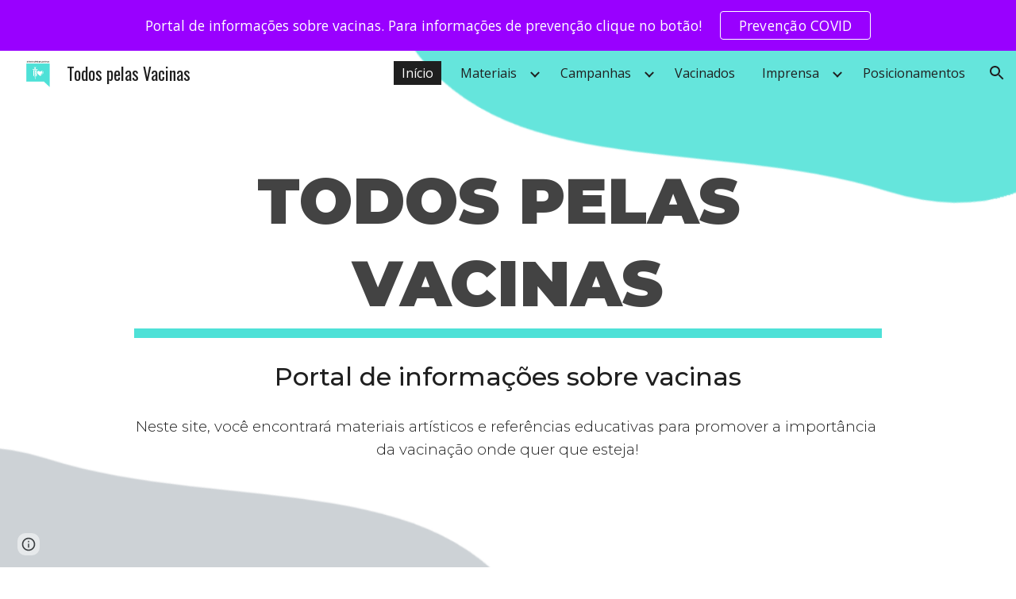

--- FILE ---
content_type: text/javascript; charset=UTF-8
request_url: https://www.gstatic.com/_/atari/_/js/k=atari.vw.en_US.spoJgEs8b1I.O/am=AAgGIA/d=0/rs=AGEqA5mch5CFXkifWGhukCoChN52EG9K7Q/m=sy1o,eFZtfd,sy1n,sy1v,Ae65rd,rCcCxc,uu7UOe,CuaHnc,sy6j,uY3Nvd,sy6i,soHxf,sy6a,gJzDyc,sy19,kTx9td,mxS5xe,HYv29e
body_size: 24740
content:
"use strict";this.default_vw=this.default_vw||{};(function(_){var window=this;
try{
_.q("eFZtfd");
var GSa=_.ka("eFZtfd");var zE=function(){_.rw.call(this);var a=this;this.D=_.xt(_.zt().measure(function(c){c.height=_.Bn(a.S("NKtjmd").el()).height}).bb(function(c){a.trigger("yj5fUd",c.height)}).Hc())};_.F(zE,_.Aw);zE.la=_.Aw.la;zE.prototype.C=function(a){_.Uw()!=0||a.targetElement.closest(".WWpVfd").size()>0||(a=this.S("NKtjmd"),_.On(a,"sMVRZe"),a.Za("sMVRZe")?this.D():this.trigger("HNXL3"))};zE.prototype.B=function(){var a=this.S("NKtjmd");a.Za("sMVRZe")&&(a.Ma("sMVRZe"),this.trigger("HNXL3"))};
zE.prototype.$wa$Xgd9s=function(){return this.B};zE.prototype.$wa$Ptdedd=function(){return this.C};_.Vi(GSa,zE);
_.w();
}catch(e){_._DumpException(e)}
try{
_.q("Ae65rd");
var RQb=_.ka("Ae65rd");var h4=function(){_.rw.call(this);this.B=!1};_.F(h4,_.Aw);h4.la=_.Aw.la;_.k=h4.prototype;_.k.d5=function(){var a=this.S("haAclf").el();this.B=_.on(a,"pointerEvents")==="none"};_.k.b5=function(a){var c=this.U(),e=this.S("haAclf").el();e=_.on(e,"display")!=="none"&&a.targetElement.closest(".Znu9nd").el()===null;var f=this.B&&e&&!c.Za("CJIdie");e&&(c.Ra("CJIdie"),_.Kn(this.S("haAclf"),"a").focus());f&&a.event.preventDefault();this.B=!1;return!0};_.k.c5=function(){this.U().Ma("CJIdie")};
_.k.vma=function(){_.Kn(this.U(),".Znu9nd").Ra("eB48Hf")};_.k.uma=function(){_.Kn(this.U(),".Znu9nd").Ma("eB48Hf")};_.k.Ima=function(){this.U().Ra("CJIdie")};_.k.ima=function(){this.U().Ma("CJIdie")};h4.prototype.$wa$SzACGe=function(){return this.ima};h4.prototype.$wa$jbFSOd=function(){return this.Ima};h4.prototype.$wa$dq0hvd=function(){return this.uma};h4.prototype.$wa$y0pDld=function(){return this.vma};h4.prototype.$wa$QZoaZ=function(){return this.c5};h4.prototype.$wa$KjsqPd=function(){return this.b5};
h4.prototype.$wa$UrsOsc=function(){return this.d5};_.Vi(RQb,h4);
_.w();
}catch(e){_._DumpException(e)}
try{
_.q("rCcCxc");
_.aRb=function(){this.B=[]};_.aRb.prototype.hz=function(){for(var a=this.B.length-1;a>=0;a--){var c=this.B[a],e=new _.Jn(c.element);if(!c.xY||e.Za("uW2Fw-Sx9Kwc-OWXEXe-uGFO6d")||e.Za("uW2Fw-Sx9Kwc-OWXEXe-FNFY6c")||e.Za("uW2Fw-Sx9Kwc-OWXEXe-FnSee")||e.Za("VfPpkd-Sx9Kwc-OWXEXe-uGFO6d")||e.Za("VfPpkd-Sx9Kwc-OWXEXe-FNFY6c")||e.Za("VfPpkd-Sx9Kwc-OWXEXe-FnSee"))return c.element}return null};_.$f(_.aRb,_.LBa);
_.w();
}catch(e){_._DumpException(e)}
try{
_.q("uu7UOe");
var oWb;_.S5=function(){_.Uz.call(this);this.tc=_.jf(_.aA);this.I=!1;this.H=_.pm(this.getData("idomClass"));_.iA(this.U())};_.F(_.S5,_.Uz);_.S5.la=_.Uz.la;_.mWb=function(a,c,e){a.H!==null?(_.gA(a.U(),a.H,e),a.H=null):_.gA(a.U(),c,e)};_.k=_.S5.prototype;_.k.me=function(){return this.U()};_.k.Zf=function(){return this.F};_.k.Vg=function(){return this.Jc()};_.k.Di=function(){return this.U().Za("VfPpkd-Bz112c-LgbsSe")};_.k.Ff=function(){return(this.U().Za("VfPpkd-Bz112c-LgbsSe")?this.S("s3Eaab"):this.me()).el().getBoundingClientRect()};
_.k.Eg=function(){_.Uz.prototype.Eg.call(this);_.cA(this.tc,this,this.D)};_.k.ig=function(a,c){_.Uz.prototype.ig.call(this,a,c);_.dA(this.tc,this)};_.k.click=function(a){if(!this.Jc()&&this.kk()){var c=_.nWb(this),e=c.sp;c.bs&&e?this.E_():this.zg(3)}return _.Uz.prototype.click.call(this,a)};
_.k.focus=function(a){a=_.Uz.prototype.focus.call(this,a);_.eA(this.tc,this,{Ug:_.Uz.prototype.Ug.call(this)});_.Uz.prototype.yc.call(this)&&this.U().Ra("gmghec");this.kk()&&_.Uz.prototype.yc.call(this)&&this.Af(2);return a};_.k.blur=function(a){_.fA(this.tc,this);this.U().Ma("gmghec");this.kk()&&this.zg(7,a.event);return _.Uz.prototype.blur.call(this,a)};_.k.Dq=function(a){this.kk()&&this.Af(1);return _.Uz.prototype.Dq.call(this,a)};
_.k.Eq=function(a){a=_.Uz.prototype.Eq.call(this,a);this.kk()&&this.zg(1);return a};_.k.Vd=function(a){a=_.Uz.prototype.Vd.call(this,a);this.kk()&&this.Af(5);return a};_.k.gg=function(a){a=_.Uz.prototype.gg.call(this,a);this.kk()&&this.zg(5);return a};_.k.kk=function(){var a=this.OB();return a?a.Mb().length>0:!1};
_.k.OB=function(){if(_.rm(this.U().getData("tooltipEnabled"),!1)){var a=_.pm(this.U().getData("tooltipId"));!a&&_.Rn(this.U(),"aria-describedby")&&(a=_.Rn(this.U(),"aria-describedby"));a||(_.Kn(this.U(),"[data-tooltip-id]").Rb()?_.Kn(this.U(),"[aria-describedby]").Rb()||(a=_.Rn(_.Kn(this.U(),"[aria-describedby]"),"aria-describedby")):a=_.om(_.Kn(this.U(),"[data-tooltip-id]").getData("tooltipId"),""));a=a||null}else a=null;return a?(a=this.Gc().getElementById(a))?new _.Jn(a):null:null};
_.k.Dr=function(){var a=this.U();if(!a.el().isConnected||!_.rm(this.U().getData("tooltipEnabled"),!1))return null;if(a.getData("tooltipId").B()||_.Rn(a,"aria-describedby"))return a;var c=_.Kn(a,"[data-tooltip-id]");if(!c.Rb())return c.first();c=_.Kn(a,"[aria-describedby]");return c.Rb()?null:c.first()};_.k.xja=function(){return _.rm(this.U().getData("isGm3Button"),!1)};
oWb=function(a){var c,e,f,g;return _.pj(function(h){switch(h.B){case 1:if(a.B){h.Hb(2);break}a.I=!0;_.jj(h,3);return _.hj(h,_.Wh(a,{service:{xd:_.tx}}),5);case 5:c=h.C;e=c.service;a.B=e.xd;_.kj(h,2);break;case 3:g=f=_.lj(h);if(g instanceof _.oea)return h.return(void 0);throw g;case 2:return h.return(a.B)}})};_.nWb=function(a){var c=a.Dr();a=c==null?void 0:_.rm(c.getData("tooltipIsRich"),!1);c=c==null?void 0:_.rm(c.getData("tooltipIsPersistent"),!1);return{bs:a,sp:c}};_.k=_.S5.prototype;
_.k.Af=function(a){var c=this,e,f,g;return _.pj(function(h){if(h.B==1)return(e=c.Dr())?e.el().isConnected?_.hj(h,oWb(c),3):h.return():h.Hb(0);f=h.C;if(!f||!e.el().isConnected)return h.return();(g=f.Af(e.el(),a))&&c.ka(g);_.ij(h)})};_.k.zg=function(a,c){var e=this,f,g,h;_.pj(function(l){if(l.B==1)return(f=e.Dr())&&e.I?_.hj(l,(g=e.B)!=null?g:oWb(e),3):l.Hb(0);h=l.C;if(!h)return l.return();h.zg(f.el(),a,c);_.ij(l)})};
_.k.E_=function(){var a=this,c,e;return _.pj(function(f){if(f.B==1)return(c=a.Dr())?_.hj(f,oWb(a),3):f.Hb(0);e=f.C;if(!e||!c.el().isConnected)return f.return();e.F(c.el());_.ij(f)})};_.k.Uq=function(){var a=this;return _.pj(function(c){a.kk()&&a.B&&a.B.Uq();_.ij(c)})};_.k.contextmenu=function(a){_.Uz.prototype.contextmenu.call(this,a);return!0};_.k.Cs=function(){_.fA(this.tc,this);this.yc()?_.eA(this.tc,this,{Ug:this.Ug()}):_.bA(this.tc,this)};_.S5.prototype.$wa$Mkz1i=function(){return this.Cs};
_.S5.prototype.$wa$mg9Pef=function(){return this.contextmenu};_.S5.prototype.$wa$fLiPzd=function(){return this.Uq};_.S5.prototype.$wa$yiFRid=function(){return this.E_};_.S5.prototype.$wa$ItCXyd=function(){return this.xja};_.S5.prototype.$wa$IrH4te=function(){return this.Dr};_.S5.prototype.$wa$XwOqFd=function(){return this.OB};_.S5.prototype.$wa$cHeRTd=function(){return this.kk};_.S5.prototype.$wa$yfqBxc=function(){return this.gg};_.S5.prototype.$wa$p6p2H=function(){return this.Vd};
_.S5.prototype.$wa$JywGue=function(){return this.Eq};_.S5.prototype.$wa$tfO1Yc=function(){return this.Dq};_.S5.prototype.$wa$O22p3e=function(){return this.blur};_.S5.prototype.$wa$AHmuwe=function(){return this.focus};_.S5.prototype.$wa$cOuCgd=function(){return this.click};_.S5.prototype.$wa$jz8gV=function(){return this.Eg};_.S5.prototype.$wa$ek3GPb=function(){return this.Ff};_.S5.prototype.$wa$ZMyDuc=function(){return this.Di};_.S5.prototype.$wa$VMu6Hb=function(){return this.Vg};
_.S5.prototype.$wa$fkGEZ=function(){return this.Zf};_.S5.prototype.$wa$mlK5wb=function(){return this.me};
_.w();
}catch(e){_._DumpException(e)}
try{
_.q("CuaHnc");
_.xE=function(a){_.xo.call(this);this.Ub=a.service.window.fb()};_.F(_.xE,_.zo);_.xE.la=function(){return{service:{window:_.Iz}}};_.CSa=function(a,c){var e=a.Ub.createElement("input");e.style.position="absolute";e.style.opacity="0";e.style.fontSize="12pt";e.style.top=_.Pma(document).y+"px";e.setAttribute("readonly","");e.setAttribute("aria-hidden","true");a.Ub.body.appendChild(e);e.value=c;e.select();c=a.Ub.execCommand("copy");a.Ub.body.removeChild(e);return c};_.Yf(_.SAa,_.xE);
_.w();
}catch(e){_._DumpException(e)}
try{
_.DWb=function(a){this.F=a;this.H=this.D=this.C=null;this.B="NVegqd"};_.EWb=function(a,c){a.B=="NVegqd"&&(a.B="KWEn1",a.F.Rq(c.B,c))};_.FWb=function(a,c){a.B=="KWEn1"&&(a.F.lu(c.B,_.yn(c.event,c.B.el())),a.B="c9UNub",_.Ql(function(){this.B="NVegqd"},10,a))};_.GWb=function(a,c){a.B=="NVegqd"&&(a.B="ysyYT",a.H=c,a.C=_.yn(c.event,c.B.el()),a.D=a.C,_.Ql(a.I,100,a))};_.HWb=function(a,c){return a.B!="NVegqd"&&(a.C=a.C,a.D=_.yn(c.event,c.B.el()),_.ym(a.D,a.C)>=7)?(a.B="NVegqd",!0):!1};
_.IWb=function(a,c){if(a.B=="ysyYT"||a.B=="VML6Kd"||a.B=="KWEn1")a.D=_.yn(c.event,c.B.el()),a.B=="ysyYT"&&a.F.Rq(c.B),a.F.lu(c.B),a.B="c9UNub",_.Ql(function(){this.B="NVegqd"},10,a)};_.DWb.prototype.I=function(){this.B=="ysyYT"&&this.D&&this.C&&(_.ym(this.D,this.C)<7?(this.F.Rq(this.H.B,this.H),this.B="VML6Kd"):this.B="NVegqd")};
}catch(e){_._DumpException(e)}
try{
_.q("uY3Nvd");
var ndc;ndc=Symbol("fk");_.B$=function(a){_.rw.call(this);this.L=!1;this.C=new _.DWb(this);this.ca=this.getData("stayOpenAfterChecked").F(!1);this.V=this.getData("stayOpenAfterAction").F(!1);this.H=null;this.aa=a.service.menu;this.R=odc(this)};_.F(_.B$,_.Aw);_.B$.la=function(){return{service:{menu:_.g5}}};
var odc=function(a){var c=a.U().el(),e=c[ndc];if(e)return e;e=a.B().map(function(f){var g=pdc(a,new _.Jn(f)),h=g.el();if(!h)return null;_.xw(a,h);h=a.aa.create(h);_.ZTb(h,f);h.setParent(document.body);f=g.getData("anchorCorner").string("top-end");h.F=_.hUb[f];f=g.getData("menuCorner").string("top-start");h.xp=_.hUb[f];h.fI(g.getData("horizontalMenuOffset").D(0),g.getData("verticalMenuOffset").D(0));g.remove();return h});e.length>0&&_.vs(a.U().el());return c[ndc]=e};_.k=_.B$.prototype;_.k.gea=function(){return this.aa};
_.k.S6=function(){};_.k.V6=function(a){_.Rn(a.targetElement,"jsname")=="j7LFlb"&&(a=a.targetElement,a.Za("RDPZE")||a.Za("FwR7Pc")?qdc(this,a):(a.el().tabIndex=0,a.focus(),C$(this),D$(this,a,!0),rdc(this,a,!1)))};
_.k.W6=function(a){if(!this.U().Za("jVwmLb")&&(this.C.B!="ysyYT"&&this.C.B!="VML6Kd"&&this.C.B!="KWEn1"||E$(this).Ma("qs41qe"),_.Rn(a.targetElement,"jsname")=="j7LFlb")){var c=a.targetElement,e=this.D();e?(a=a.event.toElement||a.event.relatedTarget,_.Pf(this.U().el(),a)||e.S().trigger("cFpp9e",!1)):D$(this,c,!1)}};_.k.T6=function(a){if(a.event.keyCode==13||a.event.keyCode==32)this.Rq(a.B),this.lu(a.B)};_.k.U6=function(a){_.EWb(this.C,a)};_.k.X6=function(a){_.FWb(this.C,a)};
_.k.a7=function(a){_.GWb(this.C,a)};_.k.Z6=function(a){_.HWb(this.C,a)||(C$(this),this.B().Ma("qs41qe"))};_.k.Y6=function(a){_.IWb(this.C,a)};_.k.Uka=function(){this.U().focus()};_.k.Tka=function(a){a.data?(this.U().focus(),this.notify("R90vJb",!0)):(C$(this),this.navigate(1),this.notify("R90vJb",!1))};
_.k.rc=function(a){switch(a.event.keyCode){case 27:return this.trigger("IpSVtb",!0),a.event.stopPropagation(),!1;case 40:return sdc(this)?this.W():this.navigate(1),a.event.preventDefault(),a.event.stopPropagation(),!1;case 38:return sdc(this)?this.F():this.navigate(-1),a.event.preventDefault(),a.event.stopPropagation(),!1;case 37:return sdc(this)?this.navigate(-1):this.F(),a.event.preventDefault(),a.event.stopPropagation(),!1;case 39:return sdc(this)?this.navigate(1):this.W(),a.event.preventDefault(),
a.event.stopPropagation(),!1;case 9:return this.trigger("IpSVtb",!0),a.event.stopPropagation(),!1;default:return!0}};_.k.b7=function(a){var c=this.B(),e=c.find(".qRgJPe"),f=String.fromCharCode(a.event.charCode||a.event.keyCode).toLowerCase(),g=e.filter(function(h){return _.Zm(h).toLowerCase()==f});g.size()==1&&(a=c.filter(function(h){return _.Pf(h,g.el())}),this.Rq(a),this.lu(a))};_.k.blur=function(){_.Ql(this.ha,0,this)};_.k.Uja=function(){_.Ql(this.ha,0,this)};_.k.close=function(){C$(this);return!0};
_.k.R6=function(){var a=E$(this);a.Za("FwR7Pc")?(a.el().tabIndex=0,a.el().focus()):this.U().el().focus();if(a=this.D())_.Sn(this.B().filter(".HGVH5"),"aria-expanded","false"),a.close()};_.k.Rq=function(a,c){if(!a.Za("RDPZE")&&!this.L){var e=_.Rn(a,"role");e!="menuitemcheckbox"&&e!="menuitemradio"&&(c?c=_.yn(c.event,a.el()):(c=a.el(),c=new _.ze(c.clientWidth/2,c.clientHeight/2)),tdc(a,c))}};
_.k.lu=function(a){if(!a.Za("RDPZE")&&!this.L)if(_.Rn(a,"role")=="menuitemcheckbox"){var c=!a.Za("N2RpBe");_.On(a,"N2RpBe",c);_.Sn(a,"aria-checked",c);udc(a).trigger(c?"g6cJHd":"otb29e");this.ca||this.V||this.trigger("IpSVtb",!0);vdc(this,a)}else _.Rn(a,"role")=="menuitemradio"?(wdc(this,a),this.V||this.trigger("IpSVtb",!0),vdc(this,a)):pdc(this,a).size()==1?(rdc(this,a,!0),a.Ma("qs41qe")):_.Rn(udc(a),"sync-action")=="true"?(xdc(this,a),a.Ma("qs41qe")):(this.L=!0,_.Ql(function(){this.L=!1;xdc(this,
a);a.Ma("qs41qe")},300,this))};
var xdc=function(a,c){if(!a.V){var e=udc(c);_.Rn(e,"jscontroller")?a.ae(e.el(),function(){a.trigger("IpSVtb",!0)}):a.trigger("IpSVtb",!0)}vdc(a,c)},vdc=function(a,c){c=udc(c);c.trigger("JIbuQc");a.trigger("h4C2te",c,!1)},wdc=function(a,c){a=a.U().el();for(var e=c.parent();e.size()==1&&e.el()!=a&&_.Rn(e,"role")!="group";)e=e.parent();e.size()==1&&_.Sn(e.find("[role=menuitemradio]").filter(_.km(c.el())).Ma("N2RpBe"),"aria-checked",!1);c.Za("N2RpBe")||_.Sn(_.On(c,"N2RpBe",!0),"aria-checked",!0)};
_.B$.prototype.ha=function(){var a=_.$m(this.Gc());a&&_.Pf(this.U().el(),a)||((a=this.D())?a.S().trigger("cFpp9e",!1):(C$(this),this.I()))};_.B$.prototype.I=function(){this.trigger("IpSVtb",!1)};
var C$=function(a){D$(a,E$(a),!1)},D$=function(a,c,e){_.On(c,"FwR7Pc",e);e?(_.Sn(c,"tabindex","0").focus(),qdc(a,c)):(_.Sn(c,"tabindex","-1").children().trigger("eQsQB"),ydc(a))},qdc=function(a,c){var e=c.getData("disabledTooltip").string("");e&&c.size()!=0&&c.Za("RDPZE")&&_.Wf(_.No,a.Zd()).then(function(f){f.show(c.el(),e,0,0,c.getData("tooltipPosition").string("bottom"))})},ydc=function(a){_.Wf(_.No,a.Zd()).then(function(c){c.lb()})},sdc=function(a){return a.U().Za("hpDt6e")};
_.B$.prototype.navigate=function(a){var c=this.B(),e=zdc(this,c);e+=a;e>=c.size()?e=0:e<0&&(e=c.size()-1);a=e;D$(this,E$(this),!1);D$(this,new _.Jn(c.get(a)),!0)};var zdc=function(a,c){a=E$(a);return a.size()>0?_.Ra(_.In(c),a.el()):-1};_.B$.prototype.W=function(){var a=E$(this);rdc(this,a,!0);a.Ma("qs41qe")};_.B$.prototype.F=function(){};
var rdc=function(a,c,e){var f=zdc(a,a.B());if(f!=-1){f=a.R[f];var g=a.D();!g||f&&g.S()===f.S()||(g.close(),_.Sn(a.B().filter(".HGVH5"),"aria-expanded","false"));f&&(_.Sn(c,"aria-expanded","true"),f.show(e?1:2),_.Kf(f.S().el(),"RdYeUb",function(){return D$(a,c,!1)}),a.H=f)}};_.B$.prototype.D=function(){return this.H&&this.H.C?this.H:null};_.B$.prototype.B=function(){return this.nb("j7LFlb")};
var E$=function(a){return a.B().filter(".FwR7Pc")},pdc=function(a,c){var e=_.In(a.B()).indexOf(c.el());return a.R&&a.R[e]?a.R[e].S():c.children().filter('[role="menu"]')},tdc=function(a,c){var e=a.children().filter(function(g){return g.getAttribute("jsname")=="ksKsZd"}),f=Math.max(a.el().clientWidth,a.el().clientHeight)+"px";e.Sa({top:c.y+"px",left:c.x+"px",width:f,height:f});a.Ra("qs41qe")},udc=function(a){return a.find(".uyYuVb").Ya(0)};_.B$.prototype.$wa$lSpRlb=function(){return this.B};
_.B$.prototype.$wa$wtBESd=function(){return this.D};_.B$.prototype.$wa$Y1Hwfc=function(){return this.F};_.B$.prototype.$wa$gg67Oe=function(){return this.W};_.B$.prototype.$wa$gS8uv=function(){return this.I};_.B$.prototype.$wa$xzS4ub=function(){return this.R6};_.B$.prototype.$wa$TvD9Pc=function(){return this.close};_.B$.prototype.$wa$J9oOtd=function(){return this.Uja};_.B$.prototype.$wa$O22p3e=function(){return this.blur};_.B$.prototype.$wa$Kr2w4b=function(){return this.b7};
_.B$.prototype.$wa$I481le=function(){return this.rc};_.B$.prototype.$wa$LNeFm=function(){return this.Tka};_.B$.prototype.$wa$p8EH2c=function(){return this.Uka};_.B$.prototype.$wa$VfAz8=function(){return this.Y6};_.B$.prototype.$wa$kZeBdd=function(){return this.Z6};_.B$.prototype.$wa$jJiBRc=function(){return this.a7};_.B$.prototype.$wa$Osgxgf=function(){return this.X6};_.B$.prototype.$wa$lAhnzb=function(){return this.U6};_.B$.prototype.$wa$o6ZaF=function(){return this.T6};
_.B$.prototype.$wa$xq3APb=function(){return this.W6};_.B$.prototype.$wa$SKyDAe=function(){return this.V6};_.B$.prototype.$wa$H8nU8b=function(){return this.S6};_.B$.prototype.$wa$zZTSO=function(){return this.gea};_.Vi(_.CEa,_.B$);
_.w();
}catch(e){_._DumpException(e)}
try{
_.pWb=function(a,c,e,f,g){function h(u){u=(e.F()||a.Za("VfPpkd-LgbsSe-OWXEXe-Bz112c-M1Soyc")||a.Za("VfPpkd-LgbsSe-OWXEXe-Bz112c-UbuQg"))&&!u.size()||u.size()>1;return!(e==null?0:e.D())||u}if(!h(a.find(".VfPpkd-kBDsod"))){var l=a.find(".VfPpkd-kBDsod");if(!h(l))if(e.F())f.uj(l.el(),e.D());else{var p,r=!!(e==null?0:(p=e.D())==null?0:p.toString());r?(l.size()?f.uj(l.el(),e.D()):(f=f.yb(e.D()),e.W()?c.after(f):c.before(f)),c=e.W()?"VfPpkd-LgbsSe-OWXEXe-Bz112c-UbuQg":"VfPpkd-LgbsSe-OWXEXe-Bz112c-M1Soyc",
a.Ma(c==="VfPpkd-LgbsSe-OWXEXe-Bz112c-UbuQg"?"VfPpkd-LgbsSe-OWXEXe-Bz112c-M1Soyc":"VfPpkd-LgbsSe-OWXEXe-Bz112c-UbuQg"),a.Ra(c),r&&!l.size()&&g()):(l.remove(),a.Ma("VfPpkd-LgbsSe-OWXEXe-Bz112c-UbuQg"),a.Ma("VfPpkd-LgbsSe-OWXEXe-Bz112c-M1Soyc"),l.size()&&g())}}};_.qWb=function(a,c){for(var e=0;e<a.size();e++){var f=a.Ya(e);c.call(void 0,f,e)}};
}catch(e){_._DumpException(e)}
try{
_.q("soHxf");
var bbc,cbc,dbc;bbc=_.ej(["aria-"]);cbc=_.ej(["aria-"]);dbc=new Set(["aria-label","disabled"]);_.a$=function(){_.S5.call(this);this.ce=_.jf(_.Sz);if(_.jA(this.U())&&(this.U().Za("VfPpkd-LgbsSe")||this.U().Za("VfPpkd-Bz112c-LgbsSe"))){var a=this.U().el(),c=this.Sg.bind(this);a.__soy_skip_handler=c}};_.F(_.a$,_.S5);_.a$.la=_.S5.la;_.a$.prototype.Lb=function(){return this.nb("V67aGc").Mb()};_.a$.prototype.ec=function(a){this.nb("V67aGc").ad(a)};
_.a$.prototype.Nf=function(a){_.se([_.Bd(bbc)],this.U().el(),"aria-label",a)};
_.a$.prototype.Sg=function(a,c){var e=this,f=c.Lb();c.F()||typeof f!=="string"||f===this.S("V67aGc").Mb()||(this.ec(f.toString()),this.Cs());_.pWb(this.U(),_.uw(this,"V67aGc"),c,this.ce,function(){e.Cs()});!!c.Jc()!==this.Jd()&&this.Gd(!!c.Jc());f=c.uf();f!==_.Rn(this.U(),"aria-label")&&(f?_.se([_.Bd(cbc)],this.U().el(),"aria-label",f):_.Tn(this.U(),"aria-label"));_.mWb(this,a.I(),c.I());a=(a=c.R())?a.toString():"";_.hA(this.U(),a,{gu:dbc});return!0};_.a$.prototype.$wa$SQpL2c=function(){return this.Lb};
_.Wi(_.a$,_.JDa);
_.w();
}catch(e){_._DumpException(e)}
try{
/*

 Copyright 2016 Google Inc.

 Permission is hereby granted, free of charge, to any person obtaining a copy
 of this software and associated documentation files (the "Software"), to deal
 in the Software without restriction, including without limitation the rights
 to use, copy, modify, merge, publish, distribute, sublicense, and/or sell
 copies of the Software, and to permit persons to whom the Software is
 furnished to do so, subject to the following conditions:

 The above copyright notice and this permission notice shall be included in
 all copies or substantial portions of the Software.

 THE SOFTWARE IS PROVIDED "AS IS", WITHOUT WARRANTY OF ANY KIND, EXPRESS OR
 IMPLIED, INCLUDING BUT NOT LIMITED TO THE WARRANTIES OF MERCHANTABILITY,
 FITNESS FOR A PARTICULAR PURPOSE AND NONINFRINGEMENT. IN NO EVENT SHALL THE
 AUTHORS OR COPYRIGHT HOLDERS BE LIABLE FOR ANY CLAIM, DAMAGES OR OTHER
 LIABILITY, WHETHER IN AN ACTION OF CONTRACT, TORT OR OTHERWISE, ARISING FROM,
 OUT OF OR IN CONNECTION WITH THE SOFTWARE OR THE USE OR OTHER DEALINGS IN
 THE SOFTWARE.
*/
var p4,q4;p4={};
_.bRb=(p4["mdc-dialog--closing"]="VfPpkd-Sx9Kwc-OWXEXe-FnSee",p4["mdc-dialog--open"]="VfPpkd-Sx9Kwc-OWXEXe-FNFY6c",p4["mdc-dialog--opening"]="VfPpkd-Sx9Kwc-OWXEXe-uGFO6d",p4["mdc-dialog--scrollable"]="VfPpkd-Sx9Kwc-OWXEXe-s2gQvd",p4["mdc-dialog-scroll-lock"]="VfPpkd-Sx9Kwc-XuHpsb-pGuBYc",p4["mdc-dialog--stacked"]="VfPpkd-Sx9Kwc-OWXEXe-eu7FSc",p4["mdc-dialog--fullscreen"]="VfPpkd-Sx9Kwc-OWXEXe-n9oEIb",p4["mdc-dialog-scroll-divider-header"]="VfPpkd-Sx9Kwc-XuHpsb-clz4Ic-tJHJj",p4["mdc-dialog-scroll-divider-footer"]="VfPpkd-Sx9Kwc-XuHpsb-clz4Ic-yePe5c",
p4["mdc-dialog__surface-scrim--shown"]="VfPpkd-P5QLlc-GGAcbc-OWXEXe-TSZdd",p4["mdc-dialog__surface-scrim--hiding"]="VfPpkd-P5QLlc-GGAcbc-OWXEXe-wJB69c",p4["mdc-dialog__surface-scrim--showing"]="VfPpkd-P5QLlc-GGAcbc-OWXEXe-eo9XGd",p4["mdc-dialog__scrim--hidden"]="VfPpkd-IE5DDf-OWXEXe-L6cTce",p4);q4={};
_.cRb=(q4[".mdc-dialog__button"]=".VfPpkd-M1klYe",q4[".mdc-dialog__container"]=".VfPpkd-wzTsW",q4[".mdc-dialog__content"]=".VfPpkd-cnG4Wd",q4[".mdc-dialog__scrim"]=".VfPpkd-IE5DDf",q4["textarea, .mdc-menu .mdc-list-item, .mdc-menu .mdc-deprecated-list-item"]="textarea, .VfPpkd-xl07Ob .VfPpkd-rymPhb-ibnC6b, .VfPpkd-xl07Ob .VfPpkd-StrnGf-rymPhb-ibnC6b",q4[".mdc-dialog__surface"]=".VfPpkd-P5QLlc",q4);
}catch(e){_._DumpException(e)}
try{
_.q("gJzDyc");
var dRb,eRb,fRb,gRb,hRb,jRb,kRb,lRb;dRb=function(a){return(0,_.J)('<span class="'+_.K("VfPpkd-k2Wrsb-fmcmS")+'" jsname="'+_.K("MdSI6d")+'">'+_.Ws(a)+"</span>")};eRb={CANCEL:"cancel",XR:"ok"};
fRb=function(a,c,e,f,g,h,l,p,r){var u=_.Q(),x;f?x=(0,_.Ys)("data-mdc-dialog-action="+_.ry(f)):x="";f=""+x;g?(g=(0,_.Ys)("data-mdc-dialog-button-default"),g=_.jt(g)):g="";g=f+g;h?(h=(0,_.Ys)("data-mdc-dialog-initial-focus"),h=_.jt(h)):h="";return _.M(u,_.My(a,c,e,p,l,void 0,void 0,void 0,void 0,3,void 0,void 0,void 0,void 0,void 0,void 0,void 0,(0,_.Ys)(g+h+(_.ct(r)?_.jt(_.it(r)):""))))};
gRb=function(a,c,e,f,g,h,l,p,r,u,x,z,B,C,G){G=G===void 0?!0:G;var N="";N=c?N+c:N+"Cancel";c=_.M(_.Q(),fRb(a,N,h,f?f:eRb.CANCEL,void 0,!G,p,u,z));_.M(c,fRb(a,e?""+e:"OK",l,g?g:eRb.XR,C!=null?C:!0,G,r,x,B));return c};hRb=function(a){a=a||{};return gRb(void 0,a.hT,a.Bp,a.twa,a.Ala,a.BJ,a.gA,a.uwa,a.Bla,a.gT,a.xF,a.QC,a.hA,a.Gja,a.Bya)};
_.iRb=function(a,c,e,f,g,h,l,p,r,u,x,z,B,C,G,N,V,Z){var ma=Z===void 0?!0:Z;Z=_.Q();var xa="cC1eCc UDxLd PzCPDd"+(h?" "+h:"");h=_.ct(f)?"iGu0Be":"";var Ka=_.Q();Ka=_.M(Ka,"");Ka=ma===void 0?!0:ma;ma=_.Q();l='<div jsshadow jscontroller="'+_.K("ZakeSe")+'" jsaction="'+_.K("jSjncc")+":"+_.K("FNFY6c")+";"+_.K("eUpBOd")+":"+_.K("pRhyN")+";"+_.K("OD2uJd")+":"+_.K("LSNysb")+";"+_.K("FBWqge")+":"+_.K("XzoRjc")+";"+_.K("PfPQGe")+":"+_.K("E9dKsb")+";"+_.K("KTLxtc")+":"+_.K("pXwq6c")+";"+_.K("r2ouV")+":"+_.K("FNFY6c")+
";"+_.K("N4OFW")+":"+_.K("E9dKsb")+";"+_.K("G25Qzf")+":"+_.K("pXwq6c")+";"+_.K("JIbuQc")+":"+_.K("KY1IRb")+"; clickonly: "+_.K("npT2md")+"; mousedown: "+_.K("npT2md")+"; keydown:"+_.K("KY1IRb")+"; transitionend:"+_.K("H9K8kb")+';"'+(l?' jsname="'+_.K(l)+'"':"")+' class="'+_.K("VfPpkd-Sx9Kwc")+(xa?" "+_.K(xa):"")+'" data-inject-content-controller="'+_.K(Ka)+'"'+(r?' data-disable-esc-to-close="'+_.K(r)+'"':"")+(u?' data-disable-enter-to-close="'+_.K(u)+'"':"")+(z?' data-disable-back-to-close="'+_.K(z)+
'"':"")+(x?' data-disable-scrim-click-to-close="'+_.K(x)+'"':"")+(_.ct(V)?_.jt(_.it(V)):"")+'><div class="'+_.K("VfPpkd-wzTsW")+'">';if(e&&B||e&&C||B&&C)throw Error("GMDC Dialog params `title`, `ariaLabel` and `ariaLabelledBy` are mutually exclusive.");if(G&&N)throw Error("GMDC Dialog params `ariaDescription` and `ariaDescribedBy` are mutually exclusive.");l=_.L(ma,l);r=e?_.Dy():null;B=e?' aria-labelledby="'+_.K(_.Iy(r))+'"':B?' aria-label="'+_.K(B)+'"':C?' aria-labelledby="'+_.K(C)+'"':"";var za;
e?za=_.L(_.M(_.M(_.L(_.Q(),'<h2 class="'+_.K("VfPpkd-k2Wrsb")+(h?" "+_.K(h):"")+'" id="'+_.K(r)+'" jsname="'+_.K("r4nke")+'">'),_.ct(f)?_.L(_.M(_.L(_.Q(),'<span class="'+_.K("VfPpkd-k2Wrsb-Bz112c")+" "+_.K("nE3Lu ZD5Qo")+'">'),_.Ws(f)),"</span>"):""),dRb(e)),"</h2>"):za="";_.L(_.M(_.L(_.M(_.L(_.M(_.M(_.L(l,'<div class="'+_.K("VfPpkd-P5QLlc")+'" aria-modal="true" role="'+(p?"alertdialog":"dialog")+'" tabindex="-1"'+B+(G?' aria-description="'+_.K(G)+'"':"")+(N?' aria-describedby="'+_.K(N)+'"':"")+">"),
(_.ct(),_.qy(null,a))),za),'<div jsslot class="'+_.K("VfPpkd-cnG4Wd")+'" jsname="'+_.K("rZHESd")+'">'),_.Ws(c)),"</div>"),_.ct(g)?_.L(_.M(_.L(_.Q(),'<div class="'+_.K("VfPpkd-T0kwCb")+'">'),_.Ws(g)),"</div>"):""),'</div></div><div class="'+_.K("VfPpkd-IE5DDf")+'" jsname="'+_.K("GGAcbc")+'" jsaction="click:'+_.K("KY1IRb")+'"></div></div>');_.M(Z,l);return Z};
jRb=function(a,c){var e=a.SW,f=a.content,g=a.title,h=a.z_,l=a.buttons,p=a.Na,r=a.Zq,u=a.Ho,x=a.Io,z=a.Jy,B=a.ariaLabel,C=a.KC,G=a.ariaDescription,N=a.Zx,V=a.attributes;a=a.jsname;e=e===void 0?!0:e;return _.M(_.Q(),_.iRb(c,f,g,h,_.M(_.Q(),_.ct(l)?_.Ws(l):gRb(c)),p,a,void 0,r,u,x,z,B,C,G,N,V,e))};
kRb=function(a,c){var e=a.SW,f=a.content,g=a.title,h=a.z_,l=a.Na,p=a.Zq,r=a.Ho,u=a.Io,x=a.Jy,z=a.ariaLabel,B=a.KC,C=a.ariaDescription,G=a.Zx,N=a.attributes;a=a.jsname;e=e===void 0?!0:e;return _.M(_.Q(),_.iRb(c,f,g,h,void 0,l,a,void 0,p,r,u,x,z,B,C,G,N,e))};
lRb=function(a,c){var e=a.SW,f=a.content,g=a.title,h=a.z_,l=a.buttons,p=a.Na,r=a.Zq,u=a.Ho,x=a.Io,z=a.Jy,B=a.ariaLabel,C=a.KC,G=a.ariaDescription,N=a.Zx,V=a.attributes;a=a.jsname;e=e===void 0?!0:e;return _.M(_.Q(),_.iRb(c,f,g,h,_.M(_.Q(),_.ct(l)?_.Ws(l):gRb(c)),p,a,!0,r,u,x,z,B,C,G,N,V,e))};var mRb;mRb=_.ej(["aria-"]);_.r4=function(a){_.xo.call(this);this.ce=a.service.ce;this.Of=a.appContext.Of;this.B=a.service.UW;this.C=_.xB()};_.F(_.r4,_.zo);_.r4.la=function(){return{appContext:{Of:_.Ns},service:{ce:_.Sz,ira:_.wB,UW:_.aRb}}};var nRb=function(a){return _.Wh(a,{service:{history:_.px}}).then(function(c){return c.service.history},function(){return null})};_.k=_.r4.prototype;_.k.Ql=function(){return!!this.hz()};_.k.hz=function(){return this.B.hz()};
_.k.openDialog=function(a,c,e){a=this.Of.yb(a,c);return s4(this,a,e)};_.k.wY=function(a,c,e){a=this.ce.yb(a,c);return s4(this,a,e)};_.k.uY=function(a,c){if(a.Xza){var e={Bp:a.dY,xF:a.lN,gA:a.cY};e=e||{};var f=e.Bp;var g=e.Ala,h=e.gA,l=e.Bla,p=e.xF,r=e.hA;e=e.Gja;var u="";u=f?u+f:u+"OK";f=_.M(_.Q(),fRb(void 0,u,h,g?g:eRb.XR,e!=null?e:!0,!0,l,p,r))}else f=hRb({hT:a.Taa,gT:a.fT,BJ:a.Saa,Bp:a.dY,xF:a.lN,gA:a.cY});a=this.Of.yb(lRb,Object.assign({buttons:f,Na:a.Na},oRb(c),a));return s4(this,a,c)};
_.k.Ul=function(a,c){a=this.Of.yb(kRb,Object.assign(oRb(c),a));return s4(this,a,c)};_.k.vY=function(a,c){var e=hRb({hT:a.Taa,gT:a.fT,BJ:a.Saa,Bp:a.dY,xF:a.lN,gA:a.cY});a=this.Of.yb(jRb,Object.assign({buttons:e,Na:a.Na},oRb(c),a));return s4(this,a,c)};
var pRb=function(a,c){var e=!1;e=e===void 0?!1:e;var f=a.querySelector(_.cRb[".mdc-dialog__surface"]);if(f){var g=f.getBoundingClientRect(),h=c.left!==void 0&&"left"||c.right!==void 0&&"right"||void 0,l=c.top!==void 0&&"top"||c.bottom!==void 0&&"bottom"||void 0,p=h===void 0||f.style.getPropertyValue(h)!=="",r=l===void 0||f.style.getPropertyValue(l)!=="";p=f.style.getPropertyValue("position")==="absolute"&&p&&r;r=c.left!==void 0?g.left:window.innerWidth-g.right;var u=c.top!==void 0?g.top:window.innerHeight-
g.bottom;p||(f.style.setProperty("position","absolute"),c.left===void 0&&f.style.removeProperty("left"),c.right===void 0&&f.style.removeProperty("right"),c.top===void 0&&f.style.removeProperty("top"),c.bottom===void 0&&f.style.removeProperty("bottom"),h!==void 0&&f.style.setProperty(h,r+"px"),l!==void 0&&f.style.setProperty(l,u+"px"));var x;g=(x=c.left)!=null?x:c.right;var z;x=(z=c.top)!=null?z:c.bottom;if(e){c=Math.sqrt(Math.pow((g!=null?g:r)-r,2)+Math.pow((x!=null?x:u)-u,2))<=200;var B=new _.Cw;
e={};z={};B.step({id:"xKqF2c",element:f,style:Object.assign({},h!==void 0?(e[h]=g+"px",e):{},l!==void 0?(z[l]=x+"px",z):{}),curve:"cubic-bezier(0.69, 0, 0, 1)",duration:c?300:500});p?B.start():_.Uh(_.Nf(a)).requestAnimationFrame(function(){B.start()})}else h!==void 0&&f.style.setProperty(h,g+"px"),l!==void 0&&f.style.setProperty(l,x+"px")}},s4=function(a,c,e){e=e===void 0?{}:e;var f=a.Ql(),g={options:e,element:c,hy:(new _.Jn(a.C)).children().filter(function(p){return p.getAttribute("aria-hidden")===
null}),xY:!1};g.options.rna&&_.xw(g.options.rna,c);g.options.Xia&&pRb(c,g.options.Xia);qRb(a,g);var h=t4(a)!==null;_.Mf(c,"jSjncc",{qD:e.qD,ija:h,NE:f});var l=_.Nl();_.Kf(c,"ltBi9b",function(p){var r=a.B.B,u=r.indexOf(g);u===r.length-1?(_.Tn(g.hy,"aria-hidden"),a.B.B.splice(u,1)):u>=0&&(r=r[u+1],r.hy=new _.Hn([r.hy,g.hy]),a.B.B.splice(u,1));t4(a)!==null&&(u=t4(a))&&(u.element.classList.contains(_.bRb["mdc-dialog__surface-scrim--shown"])||u.element.classList.contains(_.bRb["mdc-dialog__surface-scrim--showing"]))&&
_.Lf(u.element,"PfPQGe");a.C.contains(g.element)&&(a.C.removeChild(g.element),_.vs(g.element));l.resolve(p.data)});_.Kf(c,"asggkf",function(){return g.xY=!0});return l.promise},qRb=function(a,c){c.options.Zq&&c.element.setAttribute("data-disable-esc-to-close","true");c.options.Io&&c.element.setAttribute("data-disable-scrim-click-to-close","true");c.options.Ho&&c.element.setAttribute("data-disable-enter-to-close","true");c.element.getAttribute("data-disable-back-to-close")==="true"&&(c.options.Jy=
!0);a.B.B.push(c);rRb(c);t4(a)!==null&&sRb(a);a.C.appendChild(c.element);_.vs(c.element);c.options.Jy||nRb(a).then(function(e){return e==null?void 0:e.mk(void 0,void 0,function(){_.Lf(c.element,"eUpBOd","HISTORY_POPSTATE")}).then(function(f){_.If(c.element,"OvvT8c",function(g){g.targetElement.el()===c.element&&(g.data.promise=e.pop(f))})})})},rRb=function(a){a.hy.Vb(function(c){_.se([_.Bd(mRb)],c,"aria-hidden","true")})},t4=function(a){a=a.B.B;for(var c=a.length-1;c>=0;c--){var e=a[c];if(e.element.classList.contains(_.bRb["mdc-dialog--fullscreen"])&&
e.element.classList.contains(_.bRb["mdc-dialog--open"]))return e}return null},sRb=function(a){(a=t4(a))&&_.Lf(a.element,"KTLxtc")},oRb=function(a){a=a===void 0?{}:a;return{Zq:a.Zq,Io:a.Io,Ho:a.Ho}};_.Yf(_.MBa,_.r4);
_.w();
}catch(e){_._DumpException(e)}
try{
_.q("kTx9td");
var YB=function(a){_.rw.call(this);this.C=a.service.impression;this.D=a.service.xd;this.Eb=this.U().getData("id").string();this.B=a.service.window.fb().body};_.F(YB,_.Aw);YB.la=function(){return{appContext:{soy:_.Ns},service:{impression:_.wv,xd:_.Gw,window:_.Iz}}};YB.prototype.F=function(){this.C.Ib(53323);_.Of(this.B,"zQF9Uc",{id:this.Eb})};YB.prototype.H=function(a){a.targetElement.Za("mD9Vkc")&&this.D.show(a.targetElement.el(),"Clicking links is not available in preview mode",void 0,void 0,"top")};
YB.prototype.$wa$nrwyQ=function(){return this.H};YB.prototype.$wa$KjsqPd=function(){return this.F};_.Vi(_.Moa,YB);
_.w();
}catch(e){_._DumpException(e)}
try{
_.q("mxS5xe");
var DSa=function(a){return new _.Ll(function(c,e){this.R.promise.then(c,e)}.bind(a))};var yE=function(a){_.Ex.call(this,a.Cc);this.Fa=a.appContext.Ad;this.ia=a.service.zd;this.Aa=a.service.clipboard;this.fa=a.service.notification;this.Ja=a.service.impression;this.aa=this.S("hiK3ld").el();this.I=!1};_.F(yE,_.Ex);yE.la=function(){return{appContext:{Ad:_.Mo},service:{zd:_.dB,clipboard:_.xE,notification:_.zB,impression:_.wv}}};yE.prototype.click=function(a){_.Ex.prototype.click.call(this,a);a.event.preventDefault();a.event.stopPropagation();ESa(this);return!1};
yE.prototype.focus=function(a){_.Ex.prototype.focus.call(this,a);_.Sn(this.U(),"aria-hidden","false")};yE.prototype.blur=function(a){this.I=this.aa.classList.contains("chg4Jd");_.Ex.prototype.blur.call(this,a);_.Sn(this.U(),"aria-hidden","true")};
var ESa=function(a){a.Ja.Ib(53313);var c=a.aa.href;_.CSa(a.Aa,c)?FSa(a,c):(a.Fa.log(Error("Le")),a.I&&(a.trigger("fv1Rjc"),a.aa.focus()),c=a.fa.notify("Can't copy link"),a.I&&DSa(c).then(function(){return _.Sl(1)}).then(function(){return a.trigger("CrfLRd")}))},FSa=function(a,c){a.I&&(a.trigger("fv1Rjc"),a.aa.focus());var e=a.fa.notify("Copied to clipboard",{},"view",function(){_.kn(c)});a.I&&DSa(e).then(function(){return _.Sl(1)}).then(function(){return a.trigger("CrfLRd")});a.ia.B("Copied to clipboard")};
yE.prototype.$wa$O22p3e=function(){return this.blur};yE.prototype.$wa$AHmuwe=function(){return this.focus};yE.prototype.$wa$cOuCgd=function(){return this.click};_.Vi(_.TAa,yE);
_.w();
}catch(e){_._DumpException(e)}
try{
_.q("HYv29e");
/*

 Copyright 2019 Google LLC
 SPDX-License-Identifier: BSD-3-Clause
*/
/*

 Copyright 2017 Google LLC
 SPDX-License-Identifier: BSD-3-Clause
*/
/*

 Copyright 2023 Google LLC
 SPDX-License-Identifier: Apache-2.0
*/
var vRb=function(a,c,e){if(a.nodeType!==1)return tRb;c=c.toLowerCase();if(c==="innerhtml"||c==="innertext"||c==="textcontent"||c==="outerhtml")return function(){return _.Ed(_.cl)};var f=uRb.get(a.tagName+" "+c);return f!==void 0?f:/^on/.test(c)&&e==="attribute"&&(a=a.tagName.includes("-")?HTMLElement.prototype:a,c in a)?function(){throw Error("Li");}:tRb},yRb=function(a,c){if(!wRb(a)||!a.hasOwnProperty("raw"))throw Error("Oi");return xRb!==void 0?xRb.createHTML(c):c},w4=function(a,c,e,f){e=e===void 0?
a:e;if(c===u4)return c;var g,h=f!==void 0?(g=e.C)==null?void 0:g[f]:e.I;g=v4(c)?void 0:c._$litDirective$;var l;if(((l=h)==null?void 0:l.constructor)!==g){var p,r;(p=h)==null||(r=p._$notifyDirectiveConnectionChanged)==null||r.call(p,!1);g===void 0?h=void 0:(h=new g(a),h.O$(a,e,f));if(f!==void 0){var u,x;((x=(u=e).C)!=null?x:u.C=[])[f]=h}else e.I=h}h!==void 0&&(c=w4(a,h.P$(a,c.values),h,f));return c},x4=function(a){return function(c,e){if(typeof e==="object")c=zRb(a,c,e);else{var f=c.hasOwnProperty(e);
c.constructor.Fo(e,a);c=f?Object.getOwnPropertyDescriptor(c,e):void 0}return c}},ARb=function(a){return a.replace("aria","aria-").replace(/Elements?/g,"").toLowerCase()},DRb=function(a){for(var c=_.y(BRb),e=c.next(),f={};!e.done;f={Ey:void 0,ey:void 0},e=c.next()){f.ey=e.value;e=ARb(f.ey);var g="data-"+e;f.Ey=CRb(e);a.Fo(f.ey,{Ig:e,ZX:!0});a.Fo(Symbol(g),{Ig:g,ZX:!0});Object.defineProperty(a.prototype,f.ey,{configurable:!0,enumerable:!0,get:function(h){return function(){var l;return(l=this.dataset[h.Ey])!=
null?l:null}}(f),set:function(h){return function(l){var p,r=(p=this.dataset[h.Ey])!=null?p:null;l!==r&&(l===null?delete this.dataset[h.Ey]:this.dataset[h.Ey]=l,y4(this,h.ey,r))}}(f)})}},CRb=function(a){return a.replace(/-\w/,function(c){return c[1].toUpperCase()})},z4=function(a,c,e,f){var g=arguments.length,h=g<3?c:f===null?f=Object.getOwnPropertyDescriptor(c,e):f,l;if(Reflect&&typeof Reflect==="object"&&typeof Reflect.decorate==="function")h=Reflect.decorate(a,c,e,f);else for(var p=a.length-1;p>=
0;p--)if(l=a[p])h=(g<3?l(h):g>3?l(c,e,h):l(c,e))||h;g>3&&h&&Object.defineProperty(c,e,h)},A4=function(){var a=Object;if(Reflect&&typeof Reflect==="object"&&typeof Reflect.metadata==="function")return Reflect.metadata("design:type",a)},ERb=[0,2,_.dR],FRb=function(a,c,e,f){var g=g===void 0?!1:g;var h=h===void 0?!0:h;var l=_.Q(),p=_.Q();h="b9hyVd MQas1c DuMIQc"+(h?" LQeN7":"");f=_.ct(f)?_.jt(_.it(f)):"";f=(0,_.Ys)(f);_.M(p,_.Ly(a,c,void 0,h,!0,void 0,void 0,void 0,void 0,void 0,e,f,void 0,1,!0,g));_.M(l,
p);return l},GRb=function(a,c){a=_.Q();var e=(0,_.J)(""+_.Ws("What would you like to report?")),f=_.L(_.Q(),'<span class="'+_.K("NwiZ9b")+'">');f=_.M(f,FRb(c,"Entire site","KlPfKd",(0,_.Ys)('data-mdc-dialog-action="SITE"')));f=_.L(_.M(f,FRb(c,"Current page","zHku5b",(0,_.Ys)('data-mdc-dialog-action="PAGE"'))),"</span>");var g=g===void 0?!0:g;c=_.M(_.Q(),_.iRb(c,e,"Report abuse",void 0,f,void 0,"jQ3kje",void 0,void 0,void 0,void 0,void 0,void 0,void 0,void 0,void 0,void 0,g));return _.M(a,c)};var HRb=function(a){this.X=_.A(a)};_.F(HRb,_.D);var IRb=[0,[1],_.fR];var JRb=function(a){this.X=_.A(a)};_.F(JRb,_.D);var KRb=[0,_.dR];var LRb=function(a){this.X=_.A(a)};_.F(LRb,_.D);var MRb=[0,IRb];var NRb=function(a){this.X=_.A(a)};_.F(NRb,_.D);NRb.prototype.getUrl=function(){return _.Yj(this,_.Hy,1)};var ORb=[0,ERb];var PRb=function(a){this.X=_.A(a)};_.F(PRb,_.D);var B4=[1,2,3,4,5];var QRb=_.Tca(PRb,[0,B4,_.eR,[0],_.eR,ORb,_.eR,MRb,_.eR,KRb,_.eR,[0]]);var RRb=new Set,SRb=new Map,TRb=function(a,c){if(globalThis.ShadyCSS!==void 0&&(!globalThis.ShadyCSS.nativeShadow||globalThis.ShadyCSS.ApplyShim)){var e,f,g=((e=globalThis.ShadyDOM)==null?0:e.inUse)&&((f=globalThis.ShadyDOM)==null?void 0:f.noPatch)===!0?globalThis.ShadyDOM.wrap:function(z){return z},h=function(z){var B=SRb.get(z);B===void 0&&SRb.set(z,B=[]);return B},l=new Map,p=a.createElement;a.createElement=function(z,B){z=p.call(a,z,B);B=B==null?void 0:B.scope;B!==void 0&&(globalThis.ShadyCSS.nativeShadow||
globalThis.ShadyCSS.prepareTemplateDom(z,B),B===void 0||RRb.has(B)||(B=h(B),B.push.apply(B,_.Se(Array.from(z.content.querySelectorAll("style")).map(function(C){var G;(G=C.parentNode)==null||G.removeChild(C);return C.textContent})))));return z};var r=document.createDocumentFragment(),u=document.createComment("");c=c.prototype;var x=c.Lm;c.Lm=function(z,B){B=B===void 0?this:B;var C=g(this.Mm).parentNode,G,N=(G=this.options)==null?void 0:G.scope,V;if((C instanceof ShadowRoot||C===((V=this.options)==
null?void 0:V.Fza))&&N!==void 0&&!RRb.has(N)){G=this.Mm;V=this.Qt;r.appendChild(u);this.Mm=u;this.Qt=null;x.call(this,z,B);z=(z==null?0:z._$litType$)?this.Pd.UI.el:document.createElement("template");B=h(N);var Z=B.length!==0;if(Z){var ma=document.createElement("style");ma.textContent=B.join("\n");z.content.appendChild(ma)}RRb.add(N);SRb.delete(N);globalThis.ShadyCSS.prepareTemplateStyles(z,N);Z&&globalThis.ShadyCSS.nativeShadow&&(N=z.content.querySelector("style"),N!==null&&z.content.appendChild(N));
r.removeChild(u);var xa;if((xa=globalThis.ShadyCSS)==null?0:xa.nativeShadow)xa=z.content.querySelector("style"),xa!==null&&r.appendChild(xa.cloneNode(!0));C.insertBefore(r,V);this.Mm=G;this.Qt=V}else x.call(this,z,B)};c.AS=function(z){var B,C=(B=this.options)==null?void 0:B.scope;B=l.get(C);B===void 0&&l.set(C,B=new Map);C=B.get(z.Pf);C===void 0&&B.set(z.Pf,C=new a(z,this.options));return C}}},URb;(URb=globalThis).litHtmlPolyfillSupport!=null||(URb.litHtmlPolyfillSupport=TRb);var VRb="";
if(globalThis.Symbol){var WRb=Symbol();typeof WRb!=="symbol"&&(VRb=Object.keys(WRb)[0])}var XRb=VRb!=="",YRb=XRb?function(a){return a!=null&&a[VRb]!==void 0}:function(){return!1};if(XRb&&!globalThis.Symbol.for){var ZRb=new Map;globalThis.Symbol.for=function(a){ZRb.has(a)||ZRb.set(a,Symbol(a));return ZRb.get(a)}};var $Rb=function(a){if(globalThis.ShadyCSS!==void 0&&(!globalThis.ShadyCSS.nativeShadow||globalThis.ShadyCSS.ApplyShim)){a=a.ReactiveElement.prototype;globalThis.ShadyDOM&&globalThis.ShadyDOM.inUse&&globalThis.ShadyDOM.noPatch===!0&&globalThis.ShadyDOM.patchElementProto(a);var c=a.Go;a.Go=function(){var g=this.localName;if(globalThis.ShadyCSS.nativeShadow)return c.call(this);if(!this.constructor.hasOwnProperty("__scoped")){this.constructor.__scoped=!0;var h=this.constructor.ir.map(function(u){return u instanceof
CSSStyleSheet?Array.from(u.cssRules).reduce(function(x,z){return x+z.cssText},""):u.cssText}),l,p;(l=globalThis.ShadyCSS)==null||(p=l.ScopingShim)==null||p.prepareAdoptedCssText(h,g);this.constructor.N$===void 0&&globalThis.ShadyCSS.prepareTemplateStyles(document.createElement("template"),g)}var r;return(r=this.shadowRoot)!=null?r:this.attachShadow(this.constructor.tw)};var e=a.connectedCallback;a.connectedCallback=function(){e.call(this);this.Jr&&globalThis.ShadyCSS.styleElement(this)};var f=a.TI;
a.TI=function(g){this.Jr||globalThis.ShadyCSS.styleElement(this);f.call(this,g)}}},aSb;(aSb=globalThis).reactiveElementPolyfillSupport!=null||(aSb.reactiveElementPolyfillSupport=$Rb);var bSb=function(a){a=a.LitElement;if(globalThis.ShadyCSS!==void 0&&(!globalThis.ShadyCSS.nativeShadow||globalThis.ShadyCSS.ApplyShim)){a.N$=!0;a=a.prototype;var c=a.Go;a.Go=function(){this.bG.scope=this.localName;return c.call(this)}}},cSb;(cSb=globalThis).litElementPolyfillSupport!=null||(cSb.litElementPolyfillSupport=bSb);var dSb=_.ej(["about:invalid#zClosurez"]),C4=vRb,eSb=/^(?!javascript:)(?:[a-z0-9+.-]+:|[^&:\/?#]*(?:[\/?#]|$))/i,fSb=_.Hd(_.Vd(dSb)),tRb=function(a){return a},D4=function(a){return eSb.test(String(a))?a:fSb},E4=function(){return fSb},F4=function(a){return a instanceof _.Fd?_.Hd(a):fSb},uRb=new Map([["A href",D4],["AREA href",D4],["BASE href",E4],["BUTTON formaction",D4],["EMBED src",E4],["FORM action",D4],["FRAME src",E4],["IFRAME src",F4],["IFRAME srcdoc",function(a){return a instanceof _.Cd?_.Ed(a):
_.Ed(_.cl)}],["INPUT formaction",D4],["LINK href",F4],["OBJECT codebase",E4],["OBJECT data",E4],["SCRIPT href",F4],["SCRIPT src",F4],["SCRIPT text",E4],["USE href",F4]]);var gSb,hSb,iSb,G4=((gSb=_.la.ShadyDOM)==null?0:gSb.inUse)&&(((hSb=_.la.ShadyDOM)==null?void 0:hSb.noPatch)===!0||((iSb=_.la.ShadyDOM)==null?void 0:iSb.noPatch)==="on-demand")?_.la.ShadyDOM.wrap:function(a){return a},jSb=_.la.trustedTypes,xRb=jSb?jSb.createPolicy("lit-html",{createHTML:function(a){return a}}):void 0,kSb=function(a){return a},lSb=function(){return kSb},H4="lit$"+Math.random().toFixed(9).slice(2)+"$",mSb="?"+H4,nSb="<"+mSb+">",I4=document,v4=function(a){return a===null||typeof a!="object"&&
typeof a!="function"||YRb(a)},wRb=Array.isArray,J4=/<(?:(!--|\/[^a-zA-Z])|(\/?[a-zA-Z][^>\s]*)|(\/?$))/g,oSb=/--\x3e/g,pSb=/>/g,K4=RegExp(">|[ \t\n\f\r](?:([^\\s\"'>=/]+)([ \t\n\f\r]*=[ \t\n\f\r]*(?:[^ \t\n\f\r\"'`<>=]|(\"|')|))|$)","g"),qSb=/'/g,rSb=/"/g,sSb=/^(?:script|style|textarea|title)$/i,tSb=function(a){var c=_.Ud.apply(1,arguments),e={};return e._$litType$=1,e.Pf=a,e.values=c,e},u4=Symbol.for?Symbol.for("lit-noChange"):Symbol("Mi"),L4=Symbol.for?Symbol.for("lit-nothing"):Symbol("Ni"),uSb=
new WeakMap,M4=I4.createTreeWalker(I4,129),N4=function(a,c){var e=a.Pf;var f=a._$litType$;this.Ie=[];for(var g=a=0,h=e.length-1,l=this.Ie,p=e.length-1,r=[],u=f===2?"<svg>":f===3?"<math>":"",x,z=J4,B=0;B<p;B++){for(var C=e[B],G=-1,N=void 0,V=0,Z;V<C.length;){z.lastIndex=V;Z=z.exec(C);if(Z===null)break;V=z.lastIndex;z===J4?Z[1]==="!--"?z=oSb:Z[1]!==void 0?z=pSb:Z[2]!==void 0?(sSb.test(Z[2])&&(x=new RegExp("</"+Z[2],"g")),z=K4):Z[3]!==void 0&&(z=K4):z===K4?Z[0]===">"?(G=void 0,z=(G=x)!=null?G:J4,G=-1):
Z[1]===void 0?G=-2:(G=z.lastIndex-Z[2].length,N=Z[1],z=Z[3]===void 0?K4:Z[3]==='"'?rSb:qSb):z===rSb||z===qSb?z=K4:z===oSb||z===pSb?z=J4:(z=K4,x=void 0)}V=z===K4&&e[B+1].startsWith("/>")?" ":"";u+=z===J4?C+nSb:G>=0?(r.push(N),C.slice(0,G)+"$lit$"+C.slice(G))+H4+V:C+H4+(G===-2?B:V)}e=[yRb(e,u+(e[p]||"<?>")+(f===2?"</svg>":f===3?"</math>":"")),r];e=_.y(e);x=e.next().value;e=e.next().value;this.el=N4.createElement(x,c);M4.currentNode=this.el.content;if(f===2||f===3)c=this.el.content.firstChild,c.replaceWith.apply(c,
_.Se(c.childNodes));for(;(c=M4.nextNode())!==null&&l.length<h;){if(c.nodeType===1){if(c.hasAttributes())for(f=_.y(c.getAttributeNames()),x=f.next();!x.done;x=f.next())x=x.value,x.endsWith("$lit$")?(r=e[g++],p=c.getAttribute(x).split(H4),r=/([.?@])?(.*)/.exec(r),l.push({type:1,index:a,name:r[2],Pf:p,ctor:r[1]==="."?vSb:r[1]==="?"?wSb:r[1]==="@"?xSb:O4}),c.removeAttribute(x)):x.startsWith(H4)&&(l.push({type:6,index:a}),c.removeAttribute(x));if(sSb.test(c.tagName)&&(f=c.textContent.split(H4),x=f.length-
1,x>0)){c.textContent=jSb?jSb.emptyScript:"";for(p=0;p<x;p++)c.append(f[p],I4.createComment("")),M4.nextNode(),l.push({type:2,index:++a});c.append(f[x],I4.createComment(""))}}else if(c.nodeType===8)if(c.data===mSb)l.push({type:2,index:a});else for(f=-1;(f=c.data.indexOf(H4,f+1))!==-1;)l.push({type:7,index:a}),f+=H4.length-1;a++}};N4.createElement=function(a){var c=I4.createElement("template");c.innerHTML=a;return c};var ySb=function(a,c){this.C=[];this.D=void 0;this.UI=a;this.B=c};
ySb.prototype.H=function(a){var c=this.UI,e=c.el.content;c=c.Ie;var f,g=((f=a==null?void 0:a.Pwa)!=null?f:I4).importNode(e,!0);M4.currentNode=g;e=M4.nextNode();for(var h=f=0,l=c[0];l!==void 0;){if(f===l.index){var p=void 0;l.type===2?p=new P4(e,e.nextSibling,this,a):l.type===1?p=new l.ctor(e,l.name,l.Pf,this,a):l.type===6&&(p=new zSb(e,this,a));this.C.push(p);l=c[++h]}p=void 0;f!==((p=l)==null?void 0:p.index)&&(e=M4.nextNode(),f++)}M4.currentNode=I4;return g};
ySb.prototype.F=function(a){for(var c=0,e=_.y(this.C),f=e.next();!f.done;f=e.next())f=f.value,f!==void 0&&(f.Pf!==void 0?(f.Lm(a,f,c),c+=f.Pf.length-2):f.Lm(a[c])),c++};_.$i.Object.defineProperties(ySb.prototype,{parentNode:{configurable:!0,enumerable:!0,get:function(){return this.B.parentNode}},Km:{configurable:!0,enumerable:!0,get:function(){return this.B.Km}}});
var P4=function(a,c,e,f){this.type=2;this.Pd=L4;this.D=void 0;this.Mm=a;this.Qt=c;this.B=e;this.options=f;var g;this.F=(g=f==null?void 0:f.isConnected)!=null?g:!0;this.C=void 0};_.k=P4.prototype;_.k.Lm=function(a,c){a=w4(this,a,c===void 0?this:c);v4(a)?a===L4||a==null||a===""?(this.Pd!==L4&&this.uC(),this.Pd=L4):a!==this.Pd&&a!==u4&&this.CS(a):a._$litType$!==void 0?this.X$(a):a.nodeType!==void 0?this.WI(a):wRb(a)||typeof(a==null?void 0:a[Symbol.iterator])==="function"?this.W$(a):this.CS(a)};
_.k.YI=function(a){return G4(G4(this.Mm).parentNode).insertBefore(a,this.Qt)};_.k.WI=function(a){if(this.Pd!==a){this.uC();if(C4!==lSb){var c,e=(c=this.Mm.parentNode)==null?void 0:c.nodeName;if(e==="STYLE"||e==="SCRIPT")throw Error("Pi");}this.Pd=this.YI(a)}};
_.k.CS=function(a){if(this.Pd!==L4&&v4(this.Pd)){var c=G4(this.Mm).nextSibling;this.C===void 0&&(this.C=C4(c,"data","property"));a=this.C(a);c.data=a}else c=I4.createTextNode(""),this.WI(c),this.C===void 0&&(this.C=C4(c,"data","property")),a=this.C(a),c.data=a;this.Pd=a};
_.k.X$=function(a){var c=a.values,e=a._$litType$;a=typeof e==="number"?this.AS(a):(e.el===void 0&&(e.el=N4.createElement(yRb(e.h,e.h[0]),this.options)),e);var f;((f=this.Pd)==null?void 0:f.UI)===a?this.Pd.F(c):(f=new ySb(a,this),a=f.H(this.options),f.F(c),this.WI(a),this.Pd=f)};_.k.AS=function(a){var c=uSb.get(a.Pf);c===void 0&&uSb.set(a.Pf,c=new N4(a));return c};
_.k.W$=function(a){wRb(this.Pd)||(this.Pd=[],this.uC());var c=this.Pd,e=0,f;a=_.y(a);for(var g=a.next();!g.done;g=a.next())g=g.value,e===c.length?c.push(f=new P4(this.YI(I4.createComment("")),this.YI(I4.createComment("")),this,this.options)):f=c[e],f.Lm(g),e++;e<c.length&&(this.uC(f&&G4(f.Qt).nextSibling,e),c.length=e)};_.k.uC=function(a,c){a=a===void 0?G4(this.Mm).nextSibling:a;var e;for((e=this.H)==null||e.call(this,!1,!0,c);a&&a!==this.Qt;)c=G4(a).nextSibling,G4(a).remove(),a=c};
var ASb=function(a,c){if(a.B===void 0){a.F=c;var e;(e=a.H)==null||e.call(a,c)}};_.$i.Object.defineProperties(P4.prototype,{Km:{configurable:!0,enumerable:!0,get:function(){var a,c;return(c=(a=this.B)==null?void 0:a.Km)!=null?c:this.F}},parentNode:{configurable:!0,enumerable:!0,get:function(){var a=G4(this.Mm).parentNode,c=this.B,e;c!==void 0&&((e=a)==null?void 0:e.nodeType)===11&&(a=c.parentNode);return a}}});
var O4=function(a,c,e,f,g){this.type=1;this.Pd=L4;this.D=void 0;this.element=a;this.name=c;this.B=f;this.options=g;e.length>2||e[0]!==""||e[1]!==""?(this.Pd=Array(e.length-1).fill(new String),this.Pf=e):this.Pd=L4;this.Rt=void 0};
O4.prototype.Lm=function(a,c,e,f){c=c===void 0?this:c;var g=this.Pf,h=!1;if(g===void 0){if(a=w4(this,a,c,0),h=!v4(a)||a!==this.Pd&&a!==u4)this.Pd=a}else{var l=a;a=g[0];var p;for(p=0;p<g.length-1;p++){var r=w4(this,l[e+p],c,p);r===u4&&(r=this.Pd[p]);h||(h=!v4(r)||r!==this.Pd[p]);if(r===L4)a=L4;else if(a!==L4){var u=void 0;a+=((u=r)!=null?u:"")+g[p+1]}this.Pd[p]=r}}h&&!f&&this.XI(a)};
O4.prototype.XI=function(a){if(a===L4)G4(this.element).removeAttribute(this.name);else{this.Rt===void 0&&(this.Rt=C4(this.element,this.name,"attribute"));var c;a=this.Rt((c=a)!=null?c:"");var e;G4(this.element).setAttribute(this.name,(e=a)!=null?e:"")}};_.$i.Object.defineProperties(O4.prototype,{tagName:{configurable:!0,enumerable:!0,get:function(){return this.element.tagName}},Km:{configurable:!0,enumerable:!0,get:function(){return this.B.Km}}});
var vSb=function(){O4.apply(this,arguments);this.type=3};_.F(vSb,O4);vSb.prototype.XI=function(a){this.Rt===void 0&&(this.Rt=C4(this.element,this.name,"property"));a=this.Rt(a);this.element[this.name]=a===L4?void 0:a};var wSb=function(){O4.apply(this,arguments);this.type=4};_.F(wSb,O4);wSb.prototype.XI=function(a){G4(this.element).toggleAttribute(this.name,!!a&&a!==L4)};var xSb=function(a,c,e,f,g){O4.call(this,a,c,e,f,g);this.type=5};_.F(xSb,O4);
xSb.prototype.Lm=function(a,c){var e;a=(e=w4(this,a,c===void 0?this:c,0))!=null?e:L4;if(a!==u4){c=this.Pd;e=a===L4&&c!==L4||a.capture!==c.capture||a.once!==c.once||a.passive!==c.passive;var f=a!==L4&&(c===L4||e);e&&this.element.removeEventListener(this.name,this,c);f&&this.element.addEventListener(this.name,this,a);this.Pd=a}};xSb.prototype.handleEvent=function(a){if(typeof this.Pd==="function"){var c,e;this.Pd.call((e=(c=this.options)==null?void 0:c.host)!=null?e:this.element,a)}else this.Pd.handleEvent(a)};
var zSb=function(a,c,e){this.element=a;this.type=6;this.D=void 0;this.B=c;this.options=e};zSb.prototype.Lm=function(a){w4(this,a)};_.$i.Object.defineProperties(zSb.prototype,{Km:{configurable:!0,enumerable:!0,get:function(){return this.B.Km}}});var BSb;(BSb=globalThis.litHtmlPolyfillSupport)==null||BSb(N4,P4);var CSb,DSb;((DSb=_.la.litHtmlVersions)!=null?DSb:_.la.litHtmlVersions=[]).push("3.2.1");
CSb=function(a,c,e){var f,g=(f=e==null?void 0:e.ew)!=null?f:c;f=g._$litPart$;if(f===void 0){var h;f=(h=e==null?void 0:e.ew)!=null?h:null;g._$litPart$=f=new P4(c.insertBefore(I4.createComment(""),f),f,void 0,e!=null?e:{})}f.Lm(a);return f};var ESb=_.la.ShadowRoot&&(_.la.ShadyCSS===void 0||_.la.ShadyCSS.nativeShadow)&&"adoptedStyleSheets"in Document.prototype&&"replace"in CSSStyleSheet.prototype,FSb=Symbol(),GSb=new WeakMap,HSb=function(a,c,e){this._$cssResult$=!0;if(e!==FSb)throw Error("Qi");this.cssText=a;this.C=c};HSb.prototype.toString=function(){return this.cssText};
_.$i.Object.defineProperties(HSb.prototype,{B:{configurable:!0,enumerable:!0,get:function(){var a=this.D,c=this.C;if(ESb&&a===void 0){var e=c!==void 0&&c.length===1;e&&(a=GSb.get(c));a===void 0&&((this.D=a=new CSSStyleSheet).replaceSync(this.cssText),e&&GSb.set(c,a))}return a}}});
var ISb=function(a){var c=_.Ud.apply(1,arguments);return function(){var e=a.length===1?a[0]:c.reduce(function(f,g,h){if(g._$cssResult$===!0)g=g.cssText;else if(typeof g!=="number")throw Error("Ri`"+g);return f+g+a[h+1]},a[0]);return new HSb(e,a,FSb)}()},JSb=function(a,c){if(ESb)a.adoptedStyleSheets=c.map(function(h){return h instanceof CSSStyleSheet?h:h.B});else{c=_.y(c);for(var e=c.next();!e.done;e=c.next()){e=e.value;var f=document.createElement("style"),g=_.la.litNonce;g!==void 0&&f.setAttribute("nonce",
g);f.textContent=e.cssText;a.appendChild(f)}}},KSb=ESb?function(a){return a}:function(a){if(a instanceof CSSStyleSheet){var c="";a=_.y(a.cssRules);for(var e=a.next();!e.done;e=a.next())c+=e.value.cssText;c=new HSb(typeof c==="string"?c:String(c),void 0,FSb)}else c=a;return c};/*

 Copyright 2016 Google LLC
 SPDX-License-Identifier: BSD-3-Clause
*/
var LSb=!!/^\s*class\s*\{\s*\}\s*$/.test(function(){}.toString())||HTMLElement.es5Shimmed||_.la.Reflect===void 0||_.la.customElements===void 0||_.la.customElements.polyfillWrapFlushCallback||!1,MSb,NSb=function(){var a=HTMLElement;if(LSb)return a;if(MSb!==void 0)return MSb;var c=_.la.Reflect,e=function(){return c.construct(a,[],this.constructor)};e.prototype=a.prototype;e.prototype.constructor=e;e.es5Shimmed=!0;Object.setPrototypeOf(e,a);return MSb=e},OSb=!1;LSb||OSb||(OSb=!0,_.la.HTMLElement=NSb());
var PSb=NSb(),Q4=Object,QSb=Q4.is,RSb=Q4.defineProperty,SSb=Q4.getOwnPropertyDescriptor,TSb=Q4.getOwnPropertyNames,USb=Q4.getOwnPropertySymbols,VSb=Q4.getPrototypeOf,WSb=_.la.trustedTypes,XSb=WSb?WSb.emptyScript:"",YSb=_.la.reactiveElementPolyfillSupport,ZSb={A_:function(a,c){switch(c){case Boolean:a=a?XSb:null;break;case Object:case Array:a=a==null?a:JSON.stringify(a)}return a},BK:function(a,c){var e=a;switch(c){case Boolean:e=a!==null;break;case Number:e=a===null?null:Number(a);break;case Object:case Array:try{e=
JSON.parse(a)}catch(f){e=null}}return e}},$Sb=function(a,c){return!QSb(a,c)},aTb={Ig:!0,type:String,Wq:ZSb,XF:!1,T_:!1,yg:$Sb},bTb;Symbol.metadata==null&&(Symbol.metadata=Symbol("Si"));bTb=Symbol.metadata;var cTb=new WeakMap,R4=function(){var a=PSb.call(this)||this;a.H=void 0;a.D=!1;a.Jr=!1;a.B=null;a.Q$();return a};_.F(R4,PSb);R4.addInitializer=function(a){this.B();var c;((c=this.Rx)!=null?c:this.Rx=[]).push(a)};
R4.Fo=function(a,c){c=c===void 0?aTb:c;c.state&&(c.Ig=!1);this.B();this.prototype.hasOwnProperty(a)&&(c=Object.create(c),c.xP=!0);this.Dl.set(a,c);c.ZX||(c=this.D(a,Symbol(),c),c!==void 0&&RSb(this.prototype,a,c))};R4.D=function(a,c,e){var f,g=(f=SSb(this.prototype,a))!=null?f:{get:function(){return this[c]},set:function(p){this[c]=p}},h=g.get,l=g.set;return{get:h,set:function(p){var r=h==null?void 0:h.call(this);l==null||l.call(this,p);y4(this,a,r,e)},configurable:!0,enumerable:!0}};
R4.Ru=function(a){var c;return(c=this.Dl.get(a))!=null?c:aTb};R4.B=function(){if(!this.hasOwnProperty("Dl")){var a=VSb(this);a.yu();a.Rx!==void 0&&(this.Rx=[].concat(_.Se(a.Rx)));this.Dl=new Map(a.Dl)}};
R4.yu=function(){dTb();if(!this.hasOwnProperty("yK")){this.yK=!0;this.B();if(this.hasOwnProperty("properties")){var a=this.properties,c=[].concat(_.Se(TSb(a)),_.Se(USb(a)));c=_.y(c);for(var e=c.next();!e.done;e=c.next())e=e.value,this.Fo(e,a[e])}a=this[bTb];if(a!==null&&(a=cTb.get(a),a!==void 0))for(a=_.y(a),c=a.next();!c.done;c=a.next())e=_.y(c.value),c=e.next().value,e=e.next().value,this.Dl.set(c,e);this.vC=new Map;a=_.y(this.Dl);for(c=a.next();!c.done;c=a.next())e=_.y(c.value),c=e.next().value,
e=e.next().value,e=this.Kq(c,e),e!==void 0&&this.vC.set(e,c);this.ir=this.C(this.q_)}};R4.C=function(a){var c=[];if(Array.isArray(a)){a=new Set(a.flat(Infinity).reverse());a=_.y(a);for(var e=a.next();!e.done;e=a.next())c.unshift(KSb(e.value))}else a!==void 0&&c.push(KSb(a));return c};R4.Kq=function(a,c){c=c.Ig;return c===!1?void 0:typeof c==="string"?c:typeof a==="string"?a.toLowerCase():void 0};_.k=R4.prototype;
_.k.Q$=function(){var a=this;this.aa=new Promise(function(e){return a.oU=e});this.C=new Map;this.T$();y4(this);var c;(c=this.constructor.Rx)==null||c.forEach(function(e){return e(a)})};_.k.T$=function(){for(var a=new Map,c=_.y(this.constructor.Dl.keys()),e=c.next();!e.done;e=c.next())e=e.value,this.hasOwnProperty(e)&&(a.set(e,this[e]),delete this[e]);a.size>0&&(this.H=a)};_.k.Go=function(){var a,c=(a=this.shadowRoot)!=null?a:this.attachShadow(this.constructor.tw);JSb(c,this.constructor.ir);return c};
_.k.connectedCallback=function(){this.fw!=null||(this.fw=this.Go());this.oU(!0);var a;(a=this.W)==null||a.forEach(function(c){var e;return(e=c.dya)==null?void 0:e.call(c)})};_.k.oU=function(){};_.k.disconnectedCallback=function(){var a;(a=this.W)==null||a.forEach(function(c){var e;return(e=c.eya)==null?void 0:e.call(c)})};_.k.attributeChangedCallback=function(a,c,e){this.M$(a,e)};
_.k.S$=function(a,c){var e=this.constructor.Dl.get(a),f=this.constructor.Kq(a,e);if(f!==void 0&&e.XF===!0){var g,h=(((g=e.Wq)==null?void 0:g.A_)!==void 0?e.Wq:ZSb).A_(c,e.type);this.B=a;h==null?this.removeAttribute(f):this.setAttribute(f,h);this.B=null}};
_.k.M$=function(a,c){var e=this.constructor;a=e.vC.get(a);if(a!==void 0&&this.B!==a){e=e.Ru(a);var f,g=typeof e.Wq==="function"?{BK:e.Wq}:((f=e.Wq)==null?void 0:f.BK)!==void 0?e.Wq:ZSb;this.B=a;c=g.BK(c,e.type);var h,l;this[a]=(l=c!=null?c:(h=this.F)==null?void 0:h.get(a))!=null?l:c;this.B=null}};
var y4=function(a,c,e,f){if(c!==void 0){var g=a.constructor,h=a[c];f!=null||(f=g.Ru(c));var l,p;if(((p=f.yg)!=null?p:$Sb)(h,e)||f.T_&&f.XF&&h===((l=a.F)==null?void 0:l.get(c))&&!a.hasAttribute(g.Kq(c,f)))a.L(c,e,f);else return}a.D===!1&&(a.aa=a.ha())};
R4.prototype.L=function(a,c,e,f){var g=e.T_;var h=e.XF;e=e.xP;var l;if(g&&!((l=this.F)!=null?l:this.F=new Map).has(a)){var p;this.F.set(a,(p=f!=null?f:c)!=null?p:this[a]);if(e!==!0||f!==void 0)return}this.C.has(a)||(this.Jr||g||(c=void 0),this.C.set(a,c));if(h===!0&&this.B!==a){var r;((r=this.I)!=null?r:this.I=new Set).add(a)}};
R4.prototype.ha=function(){var a=this,c,e;return _.pj(function(f){switch(f.B){case 1:return a.D=!0,_.jj(f,2),_.hj(f,a.aa,4);case 4:_.kj(f,3);break;case 2:c=_.lj(f),a.ca||Promise.reject(c);case 3:e=eTb(a);if(e==null){f.Hb(5);break}return _.hj(f,e,5);case 5:return f.return(!a.D)}})};
var eTb=function(a){if(a.D){if(!a.Jr){a.fw!=null||(a.fw=a.Go());if(a.H){for(var c=_.y(a.H),e=c.next();!e.done;e=c.next()){var f=_.y(e.value);e=f.next().value;f=f.next().value;a[e]=f}a.H=void 0}c=a.constructor.Dl;if(c.size>0)for(c=_.y(c),e=c.next();!e.done;e=c.next()){f=_.y(e.value);e=f.next().value;f=f.next().value;var g=a[e];f.xP!==!0||a.C.has(e)||g===void 0||a.L(e,void 0,f,g)}}c=!1;e=a.C;try{c=!0;var h;(h=a.W)==null||h.forEach(function(l){var p;return(p=l.fya)==null?void 0:p.call(l)});a.update(e)}catch(l){throw c=
!1,a.V(),l;}c&&a.TI(e)}};R4.prototype.TI=function(){var a;(a=this.W)==null||a.forEach(function(c){var e;return(e=c.gya)==null?void 0:e.call(c)});this.Jr||(this.Jr=!0)};R4.prototype.V=function(){this.C=new Map;this.D=!1};R4.prototype.update=function(){var a=this;this.I&&(this.I=this.I.forEach(function(c){return a.S$(c,a[c])}));this.V()};_.$i.Object.defineProperties(R4,{observedAttributes:{configurable:!0,enumerable:!0,get:function(){this.yu();return this.vC&&[].concat(_.Se(this.vC.keys()))}}});
R4.ir=[];R4.tw={mode:"open"};R4.Dl=new Map;R4.yK=new Map;YSb==null||YSb({ReactiveElement:R4});var dTb=function(){var a;((a=_.la.reactiveElementVersions)!=null?a:_.la.reactiveElementVersions=[]).push("2.0.4");dTb=function(){}};var S4=function(){var a=R4.apply(this,arguments)||this;a.bG={host:a};a.R=void 0;return a};_.F(S4,R4);S4.tw=R4.tw;S4.ir=R4.ir;S4.Kq=R4.Kq;S4.C=R4.C;S4.B=R4.B;S4.Ru=R4.Ru;S4.D=R4.D;S4.Fo=R4.Fo;S4.addInitializer=R4.addInitializer;_.k=S4.prototype;_.k.Go=function(){var a=R4.prototype.Go.call(this),c;(c=this.bG).ew!=null||(c.ew=a.firstChild);return a};_.k.update=function(a){var c=this.render();this.Jr||(this.bG.isConnected=this.isConnected);R4.prototype.update.call(this,a);this.R=CSb(c,this.fw,this.bG)};
_.k.connectedCallback=function(){R4.prototype.connectedCallback.call(this);var a;(a=this.R)==null||ASb(a,!0)};_.k.disconnectedCallback=function(){R4.prototype.disconnectedCallback.call(this);var a;(a=this.R)==null||ASb(a,!1)};_.k.render=function(){return u4};S4.yu=function(){fTb();return R4.yu.call(this)};S4._$litElement$=!0;S4.yK=!0;var gTb;(gTb=_.la.litElementPolyfillSupport)==null||gTb({LitElement:S4});
var fTb=function(){var a;((a=_.la.litElementVersions)!=null?a:_.la.litElementVersions=[]).push("4.1.1");fTb=function(){}};var hTb=ISb([":host{--md-sys-color-background:#fff;--md-sys-color-error:#b3261e;--md-sys-color-error-container:#f9dedc;--md-sys-color-inverse-on-surface:#f2f2f2;--md-sys-color-inverse-primary:#a8c7fa;--md-sys-color-inverse-surface:#303030;--md-sys-color-on-background:#1f1f1f;--md-sys-color-on-error:#fff;--md-sys-color-on-error-container:#410e0b;--md-sys-color-on-primary:#fff;--md-sys-color-on-primary-container:#041e49;--md-sys-color-on-primary-fixed:#041e49;--md-sys-color-on-primary-fixed-variant:#0842a0;--md-sys-color-on-secondary:#fff;--md-sys-color-on-secondary-container:#001d35;--md-sys-color-on-secondary-fixed:#001d35;--md-sys-color-on-secondary-fixed-variant:#004a77;--md-sys-color-on-surface:#1f1f1f;--md-sys-color-on-surface-variant:#444746;--md-sys-color-on-tertiary:#fff;--md-sys-color-on-tertiary-container:#072711;--md-sys-color-on-tertiary-fixed:#072711;--md-sys-color-on-tertiary-fixed-variant:#0f5223;--md-sys-color-outline:#747775;--md-sys-color-outline-variant:#c4c7c5;--md-sys-color-primary:#0b57d0;--md-sys-color-primary-container:#d3e3fd;--md-sys-color-primary-fixed:#d3e3fd;--md-sys-color-primary-fixed-dim:#a8c7fa;--md-sys-color-scrim:#000;--md-sys-color-secondary:#00639b;--md-sys-color-secondary-container:#c2e7ff;--md-sys-color-secondary-fixed:#c2e7ff;--md-sys-color-secondary-fixed-dim:#7fcfff;--md-sys-color-shadow:#000;--md-sys-color-surface:#fff;--md-sys-color-surface-bright:#fff;--md-sys-color-surface-container:#f0f4f9;--md-sys-color-surface-container-high:#e9eef6;--md-sys-color-surface-container-highest:#dde3ea;--md-sys-color-surface-container-low:#f8fafd;--md-sys-color-surface-container-lowest:#fff;--md-sys-color-surface-dim:#d3dbe5;--md-sys-color-surface-tint:#6991d6;--md-sys-color-surface-variant:#e1e3e1;--md-sys-color-tertiary:#146c2e;--md-sys-color-tertiary-container:#c4eed0;--md-sys-color-tertiary-fixed:#c4eed0;--md-sys-color-tertiary-fixed-dim:#6dd58c}@media (prefers-color-scheme:dark){:host{--md-sys-color-background:#131314;--md-sys-color-error:#f2b8b5;--md-sys-color-error-container:#8c1d18;--md-sys-color-inverse-on-surface:#303030;--md-sys-color-inverse-primary:#0b57d0;--md-sys-color-inverse-surface:#e3e3e3;--md-sys-color-on-background:#e3e3e3;--md-sys-color-on-error:#601410;--md-sys-color-on-error-container:#f9dedc;--md-sys-color-on-primary:#062e6f;--md-sys-color-on-primary-container:#d3e3fd;--md-sys-color-on-primary-fixed:#041e49;--md-sys-color-on-primary-fixed-variant:#0842a0;--md-sys-color-on-secondary:#035;--md-sys-color-on-secondary-container:#c2e7ff;--md-sys-color-on-secondary-fixed:#001d35;--md-sys-color-on-secondary-fixed-variant:#004a77;--md-sys-color-on-surface:#e3e3e3;--md-sys-color-on-surface-variant:#c4c7c5;--md-sys-color-on-tertiary:#0a3818;--md-sys-color-on-tertiary-container:#c4eed0;--md-sys-color-on-tertiary-fixed:#072711;--md-sys-color-on-tertiary-fixed-variant:#0f5223;--md-sys-color-outline:#8e918f;--md-sys-color-outline-variant:#444746;--md-sys-color-primary:#a8c7fa;--md-sys-color-primary-container:#0842a0;--md-sys-color-primary-fixed:#d3e3fd;--md-sys-color-primary-fixed-dim:#a8c7fa;--md-sys-color-scrim:#000;--md-sys-color-secondary:#7fcfff;--md-sys-color-secondary-container:#004a77;--md-sys-color-secondary-fixed:#c2e7ff;--md-sys-color-secondary-fixed-dim:#7fcfff;--md-sys-color-shadow:#000;--md-sys-color-surface:#131314;--md-sys-color-surface-bright:#37393b;--md-sys-color-surface-container:#1e1f20;--md-sys-color-surface-container-high:#282a2c;--md-sys-color-surface-container-highest:#333537;--md-sys-color-surface-container-low:#1b1b1b;--md-sys-color-surface-container-lowest:#0e0e0e;--md-sys-color-surface-dim:#131314;--md-sys-color-surface-tint:#d1e1ff;--md-sys-color-surface-variant:#444746;--md-sys-color-tertiary:#6dd58c;--md-sys-color-tertiary-container:#0f5223;--md-sys-color-tertiary-fixed:#c4eed0;--md-sys-color-tertiary-fixed-dim:#6dd58c}}"]);var iTb=function(a){return function(c,e){e!==void 0?e.addInitializer(function(){customElements.define(a,c)}):customElements.define(a,c)}};var jTb={Ig:!0,type:String,Wq:ZSb,XF:!1,yg:$Sb},zRb=function(a,c,e){a=a===void 0?jTb:a;var f=e.kind,g=e.metadata,h=cTb.get(g);h===void 0&&cTb.set(g,h=new Map);f==="setter"&&(a=Object.create(a),a.xP=!0);h.set(e.name,a);if(f==="accessor"){var l=e.name;return{set:function(r){var u=c.get.call(this);c.set.call(this,r);y4(this,l,u,a)},init:function(r){r!==void 0&&this.L(l,void 0,a,r);return r}}}if(f==="setter"){var p=e.name;return function(r){var u=this[p];c.call(this,r);y4(this,p,u,a)}}throw Error("Ti`"+
f);};/*

 Copyright 2024 Google LLC
 SPDX-License-Identifier: Apache-2.0
*/
var kTb=_.ej([":host{--_active-indicator-color:var(--md-linear-progress-active-indicator-color,var(--md-sys-color-primary,#6750a4));--_active-indicator-height:var(--md-linear-progress-active-indicator-height,4px);--_four-color-active-indicator-four-color:var(--md-linear-progress-four-color-active-indicator-four-color,var(--md-sys-color-tertiary-container,#ffd8e4));--_four-color-active-indicator-one-color:var(--md-linear-progress-four-color-active-indicator-one-color,var(--md-sys-color-primary,#6750a4));--_four-color-active-indicator-three-color:var(--md-linear-progress-four-color-active-indicator-three-color,var(--md-sys-color-tertiary,#7d5260));--_four-color-active-indicator-two-color:var(--md-linear-progress-four-color-active-indicator-two-color,var(--md-sys-color-primary-container,#eaddff));--_track-color:var(--md-linear-progress-track-color,var(--md-sys-color-surface-container-highest,#e6e0e9));--_track-height:var(--md-linear-progress-track-height,4px);--_track-shape:var(--md-linear-progress-track-shape,var(--md-sys-shape-corner-none,0px));border-radius:var(--_track-shape);display:flex;position:relative;min-width:80px;height:var(--_track-height);content-visibility:auto;contain:strict}.bar,.bar-inner,.dots,.inactive-track,.progress{position:absolute}.progress{direction:ltr;inset:0;border-radius:inherit;overflow:hidden;display:flex;align-items:center}.bar{animation:none;width:100%;height:var(--_active-indicator-height);transform-origin:left center;transition:transform .25s cubic-bezier(.4,0,.6,1)}.secondary-bar{display:none}.bar-inner{inset:0;animation:none;background:var(--_active-indicator-color)}.inactive-track{background:var(--_track-color);inset:0;transition:transform .25s cubic-bezier(.4,0,.6,1);transform-origin:left center}.dots{inset:0;animation:.25s linear infinite;animation-name:buffering;background-color:var(--_track-color);background-repeat:repeat-x;-webkit-mask-image:url(\"data:image/svg+xml,%3Csvg version='1.1' xmlns='http://www.w3.org/2000/svg' viewBox='0 0 5 2' preserveAspectRatio='xMinYMin slice'%3E%3Ccircle cx='1' cy='1' r='1'/%3E%3C/svg%3E\");mask-image:url(\"data:image/svg+xml,%3Csvg version='1.1' xmlns='http://www.w3.org/2000/svg' viewBox='0 0 5 2' preserveAspectRatio='xMinYMin slice'%3E%3Ccircle cx='1' cy='1' r='1'/%3E%3C/svg%3E\");z-index:-1}.dots[hidden]{display:none}.indeterminate .bar{transition:none}.indeterminate .primary-bar{inset-inline-start:-145.167%}.indeterminate .secondary-bar{inset-inline-start:-54.8889%;display:block}.indeterminate .primary-bar{animation:2s linear infinite;animation-name:primary-indeterminate-translate}.indeterminate .primary-bar>.bar-inner{animation:primary-indeterminate-scale 2s linear infinite}.indeterminate.four-color .primary-bar>.bar-inner{animation-name:primary-indeterminate-scale,four-color;animation-duration:2s,4s}.indeterminate .secondary-bar{animation:2s linear infinite;animation-name:secondary-indeterminate-translate}.indeterminate .secondary-bar>.bar-inner{animation:secondary-indeterminate-scale 2s linear infinite}.indeterminate.four-color .secondary-bar>.bar-inner{animation-name:secondary-indeterminate-scale,four-color;animation-duration:2s,4s}:host(:dir(rtl)){transform:scale(-1)}@keyframes primary-indeterminate-scale{0%{transform:scaleX(.08)}36.65%{animation-timing-function:cubic-bezier(.334731,.12482,.785844,1);transform:scaleX(.08)}69.15%{animation-timing-function:cubic-bezier(.06,.11,.6,1);transform:scaleX(.661479)}to{transform:scaleX(.08)}}@keyframes secondary-indeterminate-scale{0%{animation-timing-function:cubic-bezier(.205028,.057051,.57661,.453971);transform:scaleX(.08)}19.15%{animation-timing-function:cubic-bezier(.152313,.196432,.648374,1.00432);transform:scaleX(.457104)}44.15%{animation-timing-function:cubic-bezier(.257759,-.003163,.211762,1.38179);transform:scaleX(.72796)}to{transform:scaleX(.08)}}@keyframes buffering{0%{transform:translateX(calc(var(--_track-height)/2*5))}}@keyframes primary-indeterminate-translate{0%{transform:translateX(0)}20%{animation-timing-function:cubic-bezier(.5,0,.701732,.495819);transform:translateX(0)}59.15%{animation-timing-function:cubic-bezier(.302435,.381352,.55,.956352);transform:translateX(83.6714%)}to{transform:translateX(200.611%)}}@keyframes secondary-indeterminate-translate{0%{animation-timing-function:cubic-bezier(.15,0,.515058,.409685);transform:translateX(0)}25%{animation-timing-function:cubic-bezier(.31033,.284058,.8,.733712);transform:translateX(37.6519%)}48.35%{animation-timing-function:cubic-bezier(.4,.627035,.6,.902026);transform:translateX(84.3862%)}to{transform:translateX(160.278%)}}@keyframes four-color{0%{background:var(--_four-color-active-indicator-one-color)}15%{background:var(--_four-color-active-indicator-one-color)}25%{background:var(--_four-color-active-indicator-two-color)}40%{background:var(--_four-color-active-indicator-two-color)}50%{background:var(--_four-color-active-indicator-three-color)}65%{background:var(--_four-color-active-indicator-three-color)}75%{background:var(--_four-color-active-indicator-four-color)}90%{background:var(--_four-color-active-indicator-four-color)}to{background:var(--_four-color-active-indicator-one-color)}}@media (forced-colors:active){:host{outline:1px solid CanvasText}.bar-inner,.dots{background-color:CanvasText}}\n"]),
lTb=ISb(kTb);var mTb=function(a){return function(){var c=_.Ud.apply(0,arguments),e={};return e._$litDirective$=a,e.values=c,e}},T4=function(){};T4.prototype.O$=function(a,c,e){this.H=a;this.B=c;this.F=e};T4.prototype.P$=function(a,c){return this.update(a,c)};T4.prototype.update=function(a,c){return this.render.apply(this,_.Se(c))};_.$i.Object.defineProperties(T4.prototype,{Km:{configurable:!0,enumerable:!0,get:function(){return this.B.Km}}});/*

 Copyright 2018 Google LLC
 SPDX-License-Identifier: BSD-3-Clause
*/
var nTb=function(a){var c;if(a.type!==1||a.name!=="style"||((c=a.Pf)==null?void 0:c.length)>2)throw Error("Ui");};_.F(nTb,T4);nTb.prototype.render=function(a){return Object.keys(a).reduce(function(c,e){var f=a[e];if(f==null)return c;e=e.includes("-")?e:e.replace(/(?:^(webkit|moz|ms|o)|)(?=[A-Z])/g,"-$&").toLowerCase();return c+(e+":"+f+";")},"")};
nTb.prototype.update=function(a,c){c=_.y(c).next().value;a=a.element.style;this.C===void 0&&(this.C=new Set);for(var e=_.y(this.C),f=e.next();!f.done;f=e.next())f=f.value,c[f]==null&&(this.C.delete(f),f.includes("-")?a.removeProperty(f):a[f]=null);for(var g in c)e=c[g],e!=null&&(this.C.add(g),f=typeof e==="string"&&e.endsWith(" !important"),g.includes("-")||f?a.setProperty(g,f?e.slice(0,-11):e,f?"important":""):a[g]=e);return u4};var oTb=mTb(nTb);var pTb=function(a){var c;if(a.type!==1||a.name!=="class"||((c=a.Pf)==null?void 0:c.length)>2)throw Error("Vi");};_.F(pTb,T4);pTb.prototype.render=function(a){return" "+Object.keys(a).filter(function(c){return a[c]}).join(" ")+" "};
pTb.prototype.update=function(a,c){c=_.y(c).next().value;if(this.C===void 0){this.C=new Set;a.Pf!==void 0&&(this.D=new Set(a.Pf.join(" ").split(/\s/).filter(function(h){return h!==""})));for(var e in c){var f=void 0;!c[e]||((f=this.D)==null?0:f.has(e))||this.C.add(e)}return this.render(c)}e=a.element.classList;a=_.y(this.C);for(var g=a.next();!g.done;g=a.next())g=g.value,g in c||(e.remove(g),this.C.delete(g));for(f in c)a=!!c[f],g=void 0,a===this.C.has(f)||(g=this.D)!=null&&g.has(f)||(a?(e.add(f),
this.C.add(f)):(e.remove(f),this.C.delete(f)));return u4};var qTb=mTb(pTb);var BRb="role ariaAtomic ariaAutoComplete ariaBusy ariaChecked ariaColCount ariaColIndex ariaColSpan ariaCurrent ariaDisabled ariaExpanded ariaHasPopup ariaHidden ariaInvalid ariaKeyShortcuts ariaLabel ariaLevel ariaLive ariaModal ariaMultiLine ariaMultiSelectable ariaOrientation ariaPlaceholder ariaPosInSet ariaPressed ariaReadOnly ariaRequired ariaRoleDescription ariaRowCount ariaRowIndex ariaRowSpan ariaSelected ariaSetSize ariaSort ariaValueMax ariaValueMin ariaValueNow ariaValueText".split(" "),
rTb=BRb.map(ARb);var sTb=Symbol("Wi");var tTb=_.ej('\n      <div\n        class="progress ;"\n        role="progressbar"\n        aria-label=";"\n        aria-valuemin="0"\n        aria-valuemax=;\n        aria-valuenow=;\n        >;</div\n      >\n    '.split(";")),uTb=function(a){var c=function(){var f=a.apply(this,arguments)||this;f[e]=new Set;return f};_.F(c,a);c.prototype.attributeChangedCallback=function(f,g,h){if(!rTb.includes(f))a.prototype.attributeChangedCallback.call(this,f,g,h);else if(!this[sTb].has(f)){this[sTb].add(f);
this.removeAttribute(f);this[sTb].delete(f);var l=CRb(f);h===null?delete this.dataset[l]:this.dataset[l]=h;y4(this,CRb(f),g)}};c.prototype.getAttribute=function(f){return rTb.includes(f)?a.prototype.getAttribute.call(this,"data-"+f):a.prototype.getAttribute.call(this,f)};c.prototype.removeAttribute=function(f){a.prototype.removeAttribute.call(this,f);rTb.includes(f)&&(a.prototype.removeAttribute.call(this,"data-"+f),y4(this))};var e=sTb;DRb(c);return c}(S4),U4=function(){var a=uTb.apply(this,arguments)||
this;a.value=0;a.max=1;a.indeterminate=!1;a.fourColor=!1;return a};_.F(U4,uTb);
U4.prototype.render=function(){var a=this.ariaLabel,c=qTb({indeterminate:this.indeterminate,"four-color":this.fourColor}),e=this.max,f=this.indeterminate?L4:this.value;var g={transform:"scaleX("+(this.indeterminate?1:this.value/this.max)*100+"%)"};var h,l=(h=this.buffer)!=null?h:0;h=l>0;g=tSb(vTb,this.indeterminate||!h||l>=this.max||this.value>=this.max,oTb({transform:"scaleX("+(this.indeterminate||!h?1:l/this.max)*100+"%)"}),oTb(g));return tSb(tTb,c,a||L4,e,f,g)};
z4([x4({type:Number}),A4()],U4.prototype,"value",void 0);z4([x4({type:Number}),A4()],U4.prototype,"max",void 0);z4([x4({type:Boolean}),A4()],U4.prototype,"indeterminate",void 0);z4([x4({type:Boolean,Ig:"four-color"}),A4()],U4.prototype,"fourColor",void 0);var vTb=_.ej(['\n      <div class="dots" ?hidden=','></div>\n      <div class="inactive-track" style=','></div>\n      <div class="bar primary-bar" style=','>\n        <div class="bar-inner"></div>\n      </div>\n      <div class="bar secondary-bar">\n        <div class="bar-inner"></div>\n      </div>\n    ']),wTb=function(){var a=U4.apply(this,arguments)||this;a.buffer=0;return a};_.F(wTb,U4);z4([x4({type:Number}),A4()],wTb.prototype,"buffer",void 0);var xTb=function(){return wTb.apply(this,arguments)||this};_.F(xTb,wTb);xTb.q_=[lTb];z4([iTb("md-linear-progress")],xTb);/*

 Copyright 2021 Google LLC
 SPDX-License-Identifier: BSD-3-Clause
*/
var yTb=_.ej(["<md-linear-progress\n      aria-label=",'\n      indeterminate\n      style="width: 100%;">\n    </md-linear-progress>']),zTb=_.ej(["\n      :host {\n        position: absolute;\n        top: 0;\n        width: 100%;\n        z-index: 999999;\n      }\n    "]),V4=function(){return S4.apply(this,arguments)||this};_.F(V4,S4);V4.tw=S4.tw;V4.ir=S4.ir;V4.Kq=S4.Kq;V4.C=S4.C;V4.B=S4.B;V4.Ru=S4.Ru;V4.D=S4.D;V4.Fo=S4.Fo;V4.addInitializer=S4.addInitializer;V4.yu=S4.yu;
V4.prototype.render=function(){return tSb(yTb,"Loading")};V4.q_=[hTb,ISb(zTb)];z4([iTb("rw-loading-bar")],V4);var ATb=function(a){this.B=a===void 0?3:a;this.ij="reportingwidgetweb:main";this.scheme="https";this.port=0;this.iframe=void 0},HTb=function(a,c){var e;_.pj(function(f){if(f.B==1){if(a.iframe)return f.return();try{BTb(c)}catch(g){return f.return()}e=document.createElement("rw-loading-bar");document.body.appendChild(e);CTb(a,DTb(a,c));_.Ibb({destination:window,iframe:a.iframe,origin:_.Iq(_.Hq(_.Gq(new _.Fq,a.scheme),ETb(a)),a.port).toString(),ij:a.ij,onMessage:function(g){a.handleEvent(QRb(g.data))}});
_.jj(f,2);return _.hj(f,FTb(a),4)}if(f.B!=2)return document.body.removeChild(e),_.kj(f,0);_.lj(f);document.body.removeChild(e);GTb(a);_.ij(f)})},FTb=function(a){return new Promise(function(c,e){var f=!1,g=a.iframe;g.onload=function(){f=!0;c()};document.body.appendChild(g);setTimeout(function(){f||e(Error("Xi"))},1E4)})},ETb=function(a){switch(a.B){case 3:return"reportingwidget.google.com";case 2:return"reportingwidget-staging.corp.google.com";case 1:return"reportingwidget-dev.corp.google.com";case 0:return"reportingwidget-dev.corp.google.com";
default:return"reportingwidget-dev.corp.google.com"}},BTb=function(a){if(_.qk(a,1)===0)throw Error("Yi");if(!_.pk(a,2))throw Error("Zi");},DTb=function(a,c){var e=e===void 0?!0:e;var f=_.qk(c,1).toString(),g=_.pg(_.pk(c,2)),h=_.pk(c,3)||"en-US",l=_.qk(c,4).toString()||"0",p=_.pk(c,5),r=c.Mg()||_.om(_.Hg("QrtxK"),"0"),u=_.lk(c,10)||!1,x=_.pk(c,9)||"",z="";r&&r!==""&&(z+="/u/"+r);f=z+("/"+(u?"external":"widget")+"/"+f);a=_.Pq(_.Pq(_.Pq(_.Pq(_.Jq(_.Iq(_.Hq(_.Gq(new _.Fq,a.scheme),ETb(a)),a.port),f),
"cid",g),"hl",h),"theme",l),"url",p);x&&_.Pq(a,"feCountryCodeOverride",x);e&&(e=[window.location.origin],x=e.concat,c=_.Wc(c,7,_.vc,_.Jg()),c=x.call(e,_.Se(c)),_.Rq(a,"origin",c));return _.Od(a.toString())};ATb.prototype.handleEvent=function(a){var c=_.Wj(a,B4);switch(c){case 1:GTb(this);break;case 3:a=_.sk(a,LRb,3,B4);_.Qj(a,HRb,1)&&_.Yj(a,HRb,1);break;case 2:(a=_.sk(a,NRb,2,B4).getUrl())&&_.dia(a);break;case 4:a=_.sk(a,JRb,4,B4);_.pk(a,1);break;case 5:break;case 0:break;default:_.Wb(c,"Unknown event type")}};
var CTb=function(a,c){var e=document.createElement("iframe");_.vbb(e,c);e.sandbox.add("allow-top-navigation-by-user-activation");e.style.position="fixed";e.style.top="0";e.style.left="0";e.style.bottom="0";e.style.right="0";e.style.border="none";e.style.width="100%";e.style.height="100%";e.style.zIndex="999999";e.style.colorScheme="auto";e.role="none";a.iframe=e},GTb=function(a){a.iframe&&(document.body.removeChild(a.iframe),a.iframe=void 0)};var W4=function(a){_.rw.call(this);this.C=a.appContext.configuration;this.H=a.service.impression;this.B="SITE";this.rb=null;this.F=a.service.dialog};_.F(W4,_.Aw);W4.la=function(){return{appContext:{configuration:_.Yn},service:{dialog:_.r4,impression:_.wv}}};W4.prototype.D=function(){var a=this;this.H.Ib(54702);this.F.openDialog(GRb,{Jy:!0}).then(function(c){a.B=c.Ej;a.B!="SITE"&&a.B!="PAGE"||ITb(a)})};W4.prototype.I=function(a){this.D(a);return!0};
var ITb=function(a){_.Wh(a,{rD:{faa:{ctor:_.Wx,name:"abuseReportingWidgetProto"}}}).then(function(c){c=c.rD.faa;if(_.uxa(a.C.get())){var e="https://reportingwidget-staging.corp.google.com/u/0/widget/",f=a.C.get();(_.di(f,489)=="PROD"?3:2)==3&&(e="https://reportingwidget.google.com/u/0/widget/");e=a.B=="SITE"?e+(35).toString():e+(34).toString();e+="?cid="+_.pk(c,2);e+="&hl="+_.pk(c,3);_.kn(e,{target:"_blank"})}else _.kz(c,1,a.B=="SITE"?35:34),e=a.C.get(),e=_.di(e,489),HTb(new ATb(e=="PROD"?3:2),c)})};
W4.prototype.$wa$AiyPRb=function(){return this.I};W4.prototype.$wa$dQ6O0c=function(){return this.D};_.Vi(_.NBa,W4);
_.w();
}catch(e){_._DumpException(e)}
}).call(this,this.default_vw);
// Google Inc.
